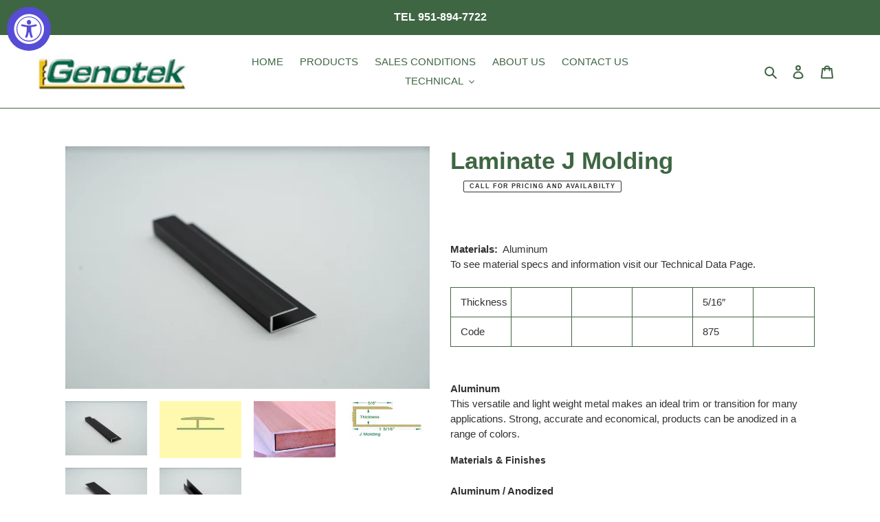

--- FILE ---
content_type: text/html; charset=utf-8
request_url: https://genotek.com/collections/wood-trims/products/laminate-j-molding
body_size: 23115
content:
<!doctype html>
<html class="no-js" lang="en">
<head>
  <meta charset="utf-8">
  <meta http-equiv="X-UA-Compatible" content="IE=edge,chrome=1">
  <meta name="viewport" content="width=device-width,initial-scale=1">
  <meta name="theme-color" content="#3f6643">

  <link rel="preconnect" href="https://cdn.shopify.com" crossorigin>
  <link rel="preconnect" href="https://fonts.shopify.com" crossorigin>
  <link rel="preconnect" href="https://monorail-edge.shopifysvc.com"><link rel="preload" href="//genotek.com/cdn/shop/t/1/assets/theme.css?v=135844297879739085021611858237" as="style">
  <link rel="preload" as="font" href="" type="font/woff2" crossorigin>
  <link rel="preload" as="font" href="" type="font/woff2" crossorigin>
  <link rel="preload" as="font" href="" type="font/woff2" crossorigin>
  <link rel="preload" href="//genotek.com/cdn/shop/t/1/assets/theme.js?v=93005265830298258731610039659" as="script">
  <link rel="preload" href="//genotek.com/cdn/shop/t/1/assets/lazysizes.js?v=63098554868324070131607539614" as="script"><link rel="canonical" href="https://genotek.com/products/laminate-j-molding"><link rel="shortcut icon" href="//genotek.com/cdn/shop/files/favicon_32x32.png?v=1623775273" type="image/png"><title>Laminate J Molding
&ndash; genotek store</title><meta name="description" content="Materials:  AluminumTo see material specs and information visit our Technical Data Page. Thickness 5/16″ Code 875 Aluminum This versatile and light weight metal makes an ideal trim or transition for many applications. Strong, accurate and economical, products can be anodized in a range of colors. Materials &amp;amp; Finish"><!-- /snippets/social-meta-tags.liquid -->




<meta property="og:site_name" content="genotek store">
<meta property="og:url" content="https://genotek.com/products/laminate-j-molding">
<meta property="og:title" content="Laminate J Molding">
<meta property="og:type" content="product">
<meta property="og:description" content="Materials:  AluminumTo see material specs and information visit our Technical Data Page. Thickness 5/16″ Code 875 Aluminum This versatile and light weight metal makes an ideal trim or transition for many applications. Strong, accurate and economical, products can be anodized in a range of colors. Materials &amp;amp; Finish">

  <meta property="og:price:amount" content="0.00">
  <meta property="og:price:currency" content="USD">

<meta property="og:image" content="http://genotek.com/cdn/shop/products/LaminateJMolding875.64_1200x1200.jpg?v=1617035292"><meta property="og:image" content="http://genotek.com/cdn/shop/products/laminate-tr_1200x1200.jpg?v=1617035292"><meta property="og:image" content="http://genotek.com/cdn/shop/products/874-875_1200x1200.jpg?v=1617035292">
<meta property="og:image:secure_url" content="https://genotek.com/cdn/shop/products/LaminateJMolding875.64_1200x1200.jpg?v=1617035292"><meta property="og:image:secure_url" content="https://genotek.com/cdn/shop/products/laminate-tr_1200x1200.jpg?v=1617035292"><meta property="og:image:secure_url" content="https://genotek.com/cdn/shop/products/874-875_1200x1200.jpg?v=1617035292">


<meta name="twitter:card" content="summary_large_image">
<meta name="twitter:title" content="Laminate J Molding">
<meta name="twitter:description" content="Materials:  AluminumTo see material specs and information visit our Technical Data Page. Thickness 5/16″ Code 875 Aluminum This versatile and light weight metal makes an ideal trim or transition for many applications. Strong, accurate and economical, products can be anodized in a range of colors. Materials &amp;amp; Finish">

  
<style data-shopify>
:root {
    --color-text: #3f6643;
    --color-text-rgb: 63, 102, 67;
    --color-body-text: #333232;
    --color-sale-text: #d9bc2b;
    --color-small-button-text-border: #3a3a3a;
    --color-text-field: #ffffff;
    --color-text-field-text: #000000;
    --color-text-field-text-rgb: 0, 0, 0;

    --color-btn-primary: #3f6643;
    --color-btn-primary-darker: #2c462e;
    --color-btn-primary-text: #ffffff;

    --color-blankstate: rgba(51, 50, 50, 0.35);
    --color-blankstate-border: rgba(51, 50, 50, 0.2);
    --color-blankstate-background: rgba(51, 50, 50, 0.1);

    --color-text-focus:#2c462e;
    --color-overlay-text-focus:#e6e6e6;
    --color-btn-primary-focus:#2c462e;
    --color-btn-social-focus:#2c462e;
    --color-small-button-text-border-focus:#606060;
    --predictive-search-focus:#f2f2f2;

    --color-body: #ffffff;
    --color-bg: #ffffff;
    --color-bg-rgb: 255, 255, 255;
    --color-bg-alt: rgba(51, 50, 50, 0.05);
    --color-bg-currency-selector: rgba(51, 50, 50, 0.2);

    --color-overlay-title-text: #fff;
    --color-image-overlay: #3f6643;
    --color-image-overlay-rgb: 63, 102, 67;--opacity-image-overlay: 0.2;--hover-overlay-opacity: 0.6;

    --color-border: #3f6643;
    --color-border-form: #cccccc;
    --color-border-form-darker: #b3b3b3;

    --svg-select-icon: url(//genotek.com/cdn/shop/t/1/assets/ico-select.svg?v=29003672709104678581607539635);
    --slick-img-url: url(//genotek.com/cdn/shop/t/1/assets/ajax-loader.gif?v=41356863302472015721607539612);

    --font-weight-body--bold: 700;
    --font-weight-body--bolder: 700;

    --font-stack-header: Helvetica, Arial, sans-serif;
    --font-style-header: normal;
    --font-weight-header: 700;

    --font-stack-body: Helvetica, Arial, sans-serif;
    --font-style-body: normal;
    --font-weight-body: 400;

    --font-size-header: 26;

    --font-size-base: 15;

    --font-h1-desktop: 35;
    --font-h1-mobile: 32;
    --font-h2-desktop: 20;
    --font-h2-mobile: 18;
    --font-h3-mobile: 20;
    --font-h4-desktop: 17;
    --font-h4-mobile: 15;
    --font-h5-desktop: 15;
    --font-h5-mobile: 13;
    --font-h6-desktop: 14;
    --font-h6-mobile: 12;

    --font-mega-title-large-desktop: 65;

    --font-rich-text-large: 17;
    --font-rich-text-small: 13;

    
--color-video-bg: #f2f2f2;

    
    --global-color-image-loader-primary: rgba(63, 102, 67, 0.06);
    --global-color-image-loader-secondary: rgba(63, 102, 67, 0.12);
  }
</style>


  <style>*,::after,::before{box-sizing:border-box}body{margin:0}body,html{background-color:var(--color-body)}body,button{font-size:calc(var(--font-size-base) * 1px);font-family:var(--font-stack-body);font-style:var(--font-style-body);font-weight:var(--font-weight-body);color:var(--color-text);line-height:1.5}body,button{-webkit-font-smoothing:antialiased;-webkit-text-size-adjust:100%}.border-bottom{border-bottom:1px solid var(--color-border)}.btn--link{background-color:transparent;border:0;margin:0;color:var(--color-text);text-align:left}.text-right{text-align:right}.icon{display:inline-block;width:20px;height:20px;vertical-align:middle;fill:currentColor}.icon__fallback-text,.visually-hidden{position:absolute!important;overflow:hidden;clip:rect(0 0 0 0);height:1px;width:1px;margin:-1px;padding:0;border:0}svg.icon:not(.icon--full-color) circle,svg.icon:not(.icon--full-color) ellipse,svg.icon:not(.icon--full-color) g,svg.icon:not(.icon--full-color) line,svg.icon:not(.icon--full-color) path,svg.icon:not(.icon--full-color) polygon,svg.icon:not(.icon--full-color) polyline,svg.icon:not(.icon--full-color) rect,symbol.icon:not(.icon--full-color) circle,symbol.icon:not(.icon--full-color) ellipse,symbol.icon:not(.icon--full-color) g,symbol.icon:not(.icon--full-color) line,symbol.icon:not(.icon--full-color) path,symbol.icon:not(.icon--full-color) polygon,symbol.icon:not(.icon--full-color) polyline,symbol.icon:not(.icon--full-color) rect{fill:inherit;stroke:inherit}li{list-style:none}.list--inline{padding:0;margin:0}.list--inline>li{display:inline-block;margin-bottom:0;vertical-align:middle}a{color:var(--color-text);text-decoration:none}.h1,.h2,h1,h2{margin:0 0 17.5px;font-family:var(--font-stack-header);font-style:var(--font-style-header);font-weight:var(--font-weight-header);line-height:1.2;overflow-wrap:break-word;word-wrap:break-word}.h1 a,.h2 a,h1 a,h2 a{color:inherit;text-decoration:none;font-weight:inherit}.h1,h1{font-size:calc(((var(--font-h1-desktop))/ (var(--font-size-base))) * 1em);text-transform:none;letter-spacing:0}@media only screen and (max-width:749px){.h1,h1{font-size:calc(((var(--font-h1-mobile))/ (var(--font-size-base))) * 1em)}}.h2,h2{font-size:calc(((var(--font-h2-desktop))/ (var(--font-size-base))) * 1em);text-transform:uppercase;letter-spacing:.1em}@media only screen and (max-width:749px){.h2,h2{font-size:calc(((var(--font-h2-mobile))/ (var(--font-size-base))) * 1em)}}p{color:var(--color-body-text);margin:0 0 19.44444px}@media only screen and (max-width:749px){p{font-size:calc(((var(--font-size-base) - 1)/ (var(--font-size-base))) * 1em)}}p:last-child{margin-bottom:0}@media only screen and (max-width:749px){.small--hide{display:none!important}}.grid{list-style:none;margin:0;padding:0;margin-left:-30px}.grid::after{content:'';display:table;clear:both}@media only screen and (max-width:749px){.grid{margin-left:-22px}}.grid::after{content:'';display:table;clear:both}.grid--no-gutters{margin-left:0}.grid--no-gutters .grid__item{padding-left:0}.grid--table{display:table;table-layout:fixed;width:100%}.grid--table>.grid__item{float:none;display:table-cell;vertical-align:middle}.grid__item{float:left;padding-left:30px;width:100%}@media only screen and (max-width:749px){.grid__item{padding-left:22px}}.grid__item[class*="--push"]{position:relative}@media only screen and (min-width:750px){.medium-up--one-quarter{width:25%}.medium-up--push-one-third{width:33.33%}.medium-up--one-half{width:50%}.medium-up--push-one-third{left:33.33%;position:relative}}.site-header{position:relative;background-color:var(--color-body)}@media only screen and (max-width:749px){.site-header{border-bottom:1px solid var(--color-border)}}@media only screen and (min-width:750px){.site-header{padding:0 55px}.site-header.logo--center{padding-top:30px}}.site-header__logo{margin:15px 0}.logo-align--center .site-header__logo{text-align:center;margin:0 auto}@media only screen and (max-width:749px){.logo-align--center .site-header__logo{text-align:left;margin:15px 0}}@media only screen and (max-width:749px){.site-header__logo{padding-left:22px;text-align:left}.site-header__logo img{margin:0}}.site-header__logo-link{display:inline-block;word-break:break-word}@media only screen and (min-width:750px){.logo-align--center .site-header__logo-link{margin:0 auto}}.site-header__logo-image{display:block}@media only screen and (min-width:750px){.site-header__logo-image{margin:0 auto}}.site-header__logo-image img{width:100%}.site-header__logo-image--centered img{margin:0 auto}.site-header__logo img{display:block}.site-header__icons{position:relative;white-space:nowrap}@media only screen and (max-width:749px){.site-header__icons{width:auto;padding-right:13px}.site-header__icons .btn--link,.site-header__icons .site-header__cart{font-size:calc(((var(--font-size-base))/ (var(--font-size-base))) * 1em)}}.site-header__icons-wrapper{position:relative;display:-webkit-flex;display:-ms-flexbox;display:flex;width:100%;-ms-flex-align:center;-webkit-align-items:center;-moz-align-items:center;-ms-align-items:center;-o-align-items:center;align-items:center;-webkit-justify-content:flex-end;-ms-justify-content:flex-end;justify-content:flex-end}.site-header__account,.site-header__cart,.site-header__search{position:relative}.site-header__search.site-header__icon{display:none}@media only screen and (min-width:1400px){.site-header__search.site-header__icon{display:block}}.site-header__search-toggle{display:block}@media only screen and (min-width:750px){.site-header__account,.site-header__cart{padding:10px 11px}}.site-header__cart-title,.site-header__search-title{position:absolute!important;overflow:hidden;clip:rect(0 0 0 0);height:1px;width:1px;margin:-1px;padding:0;border:0;display:block;vertical-align:middle}.site-header__cart-title{margin-right:3px}.site-header__cart-count{display:flex;align-items:center;justify-content:center;position:absolute;right:.4rem;top:.2rem;font-weight:700;background-color:var(--color-btn-primary);color:var(--color-btn-primary-text);border-radius:50%;min-width:1em;height:1em}.site-header__cart-count span{font-family:HelveticaNeue,"Helvetica Neue",Helvetica,Arial,sans-serif;font-size:calc(11em / 16);line-height:1}@media only screen and (max-width:749px){.site-header__cart-count{top:calc(7em / 16);right:0;border-radius:50%;min-width:calc(19em / 16);height:calc(19em / 16)}}@media only screen and (max-width:749px){.site-header__cart-count span{padding:.25em calc(6em / 16);font-size:12px}}.site-header__menu{display:none}@media only screen and (max-width:749px){.site-header__icon{display:inline-block;vertical-align:middle;padding:10px 11px;margin:0}}@media only screen and (min-width:750px){.site-header__icon .icon-search{margin-right:3px}}.announcement-bar{z-index:10;position:relative;text-align:center;border-bottom:1px solid transparent;padding:2px}.announcement-bar__link{display:block}.announcement-bar__message{display:block;padding:11px 22px;font-size:calc(((16)/ (var(--font-size-base))) * 1em);font-weight:var(--font-weight-header)}@media only screen and (min-width:750px){.announcement-bar__message{padding-left:55px;padding-right:55px}}.site-nav{position:relative;padding:0;text-align:center;margin:25px 0}.site-nav a{padding:3px 10px}.site-nav__link{display:block;white-space:nowrap}.site-nav--centered .site-nav__link{padding-top:0}.site-nav__link .icon-chevron-down{width:calc(8em / 16);height:calc(8em / 16);margin-left:.5rem}.site-nav__label{border-bottom:1px solid transparent}.site-nav__link--active .site-nav__label{border-bottom-color:var(--color-text)}.site-nav__link--button{border:none;background-color:transparent;padding:3px 10px}.site-header__mobile-nav{z-index:11;position:relative;background-color:var(--color-body)}@media only screen and (max-width:749px){.site-header__mobile-nav{display:-webkit-flex;display:-ms-flexbox;display:flex;width:100%;-ms-flex-align:center;-webkit-align-items:center;-moz-align-items:center;-ms-align-items:center;-o-align-items:center;align-items:center}}.mobile-nav--open .icon-close{display:none}.main-content{opacity:0}.main-content .shopify-section{display:none}.main-content .shopify-section:first-child{display:inherit}.critical-hidden{display:none}</style>

  <script>
    window.performance.mark('debut:theme_stylesheet_loaded.start');

    function onLoadStylesheet() {
      performance.mark('debut:theme_stylesheet_loaded.end');
      performance.measure('debut:theme_stylesheet_loaded', 'debut:theme_stylesheet_loaded.start', 'debut:theme_stylesheet_loaded.end');

      var url = "//genotek.com/cdn/shop/t/1/assets/theme.css?v=135844297879739085021611858237";
      var link = document.querySelector('link[href="' + url + '"]');
      link.loaded = true;
      link.dispatchEvent(new Event('load'));
    }
  </script>

  <link rel="stylesheet" href="//genotek.com/cdn/shop/t/1/assets/theme.css?v=135844297879739085021611858237" type="text/css" media="print" onload="this.media='all';onLoadStylesheet()">

  <style>
    
    
    
    
    
    
  </style>

  <script>
    var theme = {
      breakpoints: {
        medium: 750,
        large: 990,
        widescreen: 1400
      },
      strings: {
        addToCart: "Add to cart",
        soldOut: "CALL FOR PRICING AND AVAILABILTY",
        unavailable: "Unavailable",
        regularPrice: "Regular price",
        salePrice: "Sale price",
        sale: "Sale",
        fromLowestPrice: "from [price]",
        vendor: "Vendor",
        showMore: "Show More",
        showLess: "Show Less",
        searchFor: "Search for",
        addressError: "Error looking up that address",
        addressNoResults: "No results for that address",
        addressQueryLimit: "You have exceeded the Google API usage limit. Consider upgrading to a \u003ca href=\"https:\/\/developers.google.com\/maps\/premium\/usage-limits\"\u003ePremium Plan\u003c\/a\u003e.",
        authError: "There was a problem authenticating your Google Maps account.",
        newWindow: "Opens in a new window.",
        external: "Opens external website.",
        newWindowExternal: "Opens external website in a new window.",
        removeLabel: "Remove [product]",
        update: "Update",
        quantity: "Quantity",
        discountedTotal: "Discounted total",
        regularTotal: "Regular total",
        priceColumn: "See Price column for discount details.",
        quantityMinimumMessage: "Quantity must be 1 or more",
        cartError: "There was an error while updating your cart. Please try again.",
        removedItemMessage: "Removed \u003cspan class=\"cart__removed-product-details\"\u003e([quantity]) [link]\u003c\/span\u003e from your cart.",
        unitPrice: "Unit price",
        unitPriceSeparator: "per",
        oneCartCount: "1 item",
        otherCartCount: "[count] items",
        quantityLabel: "Quantity: [count]",
        products: "Products",
        loading: "Loading",
        number_of_results: "[result_number] of [results_count]",
        number_of_results_found: "[results_count] results found",
        one_result_found: "1 result found"
      },
      moneyFormat: "\u003cspan class=hidden\u003e${{ amount }}\u003c\/span\u003e",
      moneyFormatWithCurrency: "\u003cspan class=hidden\u003e${{ amount }} USD\u003c\/span\u003e",
      settings: {
        predictiveSearchEnabled: true,
        predictiveSearchShowPrice: false,
        predictiveSearchShowVendor: false
      },
      stylesheet: "//genotek.com/cdn/shop/t/1/assets/theme.css?v=135844297879739085021611858237"
    }

    document.documentElement.className = document.documentElement.className.replace('no-js', 'js');
  </script><script src="//genotek.com/cdn/shop/t/1/assets/theme.js?v=93005265830298258731610039659" defer="defer"></script>
  <script src="//genotek.com/cdn/shop/t/1/assets/lazysizes.js?v=63098554868324070131607539614" async="async"></script>

  <script type="text/javascript">
    if (window.MSInputMethodContext && document.documentMode) {
      var scripts = document.getElementsByTagName('script')[0];
      var polyfill = document.createElement("script");
      polyfill.defer = true;
      polyfill.src = "//genotek.com/cdn/shop/t/1/assets/ie11CustomProperties.min.js?v=146208399201472936201607539614";

      scripts.parentNode.insertBefore(polyfill, scripts);
    }
  </script>

  <script>window.performance && window.performance.mark && window.performance.mark('shopify.content_for_header.start');</script><meta id="shopify-digital-wallet" name="shopify-digital-wallet" content="/52348846267/digital_wallets/dialog">
<link rel="alternate" type="application/json+oembed" href="https://genotek.com/products/laminate-j-molding.oembed">
<script async="async" src="/checkouts/internal/preloads.js?locale=en-US"></script>
<script id="shopify-features" type="application/json">{"accessToken":"ea7f19815ed41c523d6dbc1739c5b9b9","betas":["rich-media-storefront-analytics"],"domain":"genotek.com","predictiveSearch":true,"shopId":52348846267,"locale":"en"}</script>
<script>var Shopify = Shopify || {};
Shopify.shop = "genotek-store.myshopify.com";
Shopify.locale = "en";
Shopify.currency = {"active":"USD","rate":"1.0"};
Shopify.country = "US";
Shopify.theme = {"name":"Debut","id":116855275707,"schema_name":"Debut","schema_version":"17.8.0","theme_store_id":796,"role":"main"};
Shopify.theme.handle = "null";
Shopify.theme.style = {"id":null,"handle":null};
Shopify.cdnHost = "genotek.com/cdn";
Shopify.routes = Shopify.routes || {};
Shopify.routes.root = "/";</script>
<script type="module">!function(o){(o.Shopify=o.Shopify||{}).modules=!0}(window);</script>
<script>!function(o){function n(){var o=[];function n(){o.push(Array.prototype.slice.apply(arguments))}return n.q=o,n}var t=o.Shopify=o.Shopify||{};t.loadFeatures=n(),t.autoloadFeatures=n()}(window);</script>
<script id="shop-js-analytics" type="application/json">{"pageType":"product"}</script>
<script defer="defer" async type="module" src="//genotek.com/cdn/shopifycloud/shop-js/modules/v2/client.init-shop-cart-sync_C5BV16lS.en.esm.js"></script>
<script defer="defer" async type="module" src="//genotek.com/cdn/shopifycloud/shop-js/modules/v2/chunk.common_CygWptCX.esm.js"></script>
<script type="module">
  await import("//genotek.com/cdn/shopifycloud/shop-js/modules/v2/client.init-shop-cart-sync_C5BV16lS.en.esm.js");
await import("//genotek.com/cdn/shopifycloud/shop-js/modules/v2/chunk.common_CygWptCX.esm.js");

  window.Shopify.SignInWithShop?.initShopCartSync?.({"fedCMEnabled":true,"windoidEnabled":true});

</script>
<script id="__st">var __st={"a":52348846267,"offset":-28800,"reqid":"2e625025-17d7-4465-8c2d-e6c58d6f3218-1768613646","pageurl":"genotek.com\/collections\/wood-trims\/products\/laminate-j-molding","u":"6a48777911aa","p":"product","rtyp":"product","rid":6179799236795};</script>
<script>window.ShopifyPaypalV4VisibilityTracking = true;</script>
<script id="captcha-bootstrap">!function(){'use strict';const t='contact',e='account',n='new_comment',o=[[t,t],['blogs',n],['comments',n],[t,'customer']],c=[[e,'customer_login'],[e,'guest_login'],[e,'recover_customer_password'],[e,'create_customer']],r=t=>t.map((([t,e])=>`form[action*='/${t}']:not([data-nocaptcha='true']) input[name='form_type'][value='${e}']`)).join(','),a=t=>()=>t?[...document.querySelectorAll(t)].map((t=>t.form)):[];function s(){const t=[...o],e=r(t);return a(e)}const i='password',u='form_key',d=['recaptcha-v3-token','g-recaptcha-response','h-captcha-response',i],f=()=>{try{return window.sessionStorage}catch{return}},m='__shopify_v',_=t=>t.elements[u];function p(t,e,n=!1){try{const o=window.sessionStorage,c=JSON.parse(o.getItem(e)),{data:r}=function(t){const{data:e,action:n}=t;return t[m]||n?{data:e,action:n}:{data:t,action:n}}(c);for(const[e,n]of Object.entries(r))t.elements[e]&&(t.elements[e].value=n);n&&o.removeItem(e)}catch(o){console.error('form repopulation failed',{error:o})}}const l='form_type',E='cptcha';function T(t){t.dataset[E]=!0}const w=window,h=w.document,L='Shopify',v='ce_forms',y='captcha';let A=!1;((t,e)=>{const n=(g='f06e6c50-85a8-45c8-87d0-21a2b65856fe',I='https://cdn.shopify.com/shopifycloud/storefront-forms-hcaptcha/ce_storefront_forms_captcha_hcaptcha.v1.5.2.iife.js',D={infoText:'Protected by hCaptcha',privacyText:'Privacy',termsText:'Terms'},(t,e,n)=>{const o=w[L][v],c=o.bindForm;if(c)return c(t,g,e,D).then(n);var r;o.q.push([[t,g,e,D],n]),r=I,A||(h.body.append(Object.assign(h.createElement('script'),{id:'captcha-provider',async:!0,src:r})),A=!0)});var g,I,D;w[L]=w[L]||{},w[L][v]=w[L][v]||{},w[L][v].q=[],w[L][y]=w[L][y]||{},w[L][y].protect=function(t,e){n(t,void 0,e),T(t)},Object.freeze(w[L][y]),function(t,e,n,w,h,L){const[v,y,A,g]=function(t,e,n){const i=e?o:[],u=t?c:[],d=[...i,...u],f=r(d),m=r(i),_=r(d.filter((([t,e])=>n.includes(e))));return[a(f),a(m),a(_),s()]}(w,h,L),I=t=>{const e=t.target;return e instanceof HTMLFormElement?e:e&&e.form},D=t=>v().includes(t);t.addEventListener('submit',(t=>{const e=I(t);if(!e)return;const n=D(e)&&!e.dataset.hcaptchaBound&&!e.dataset.recaptchaBound,o=_(e),c=g().includes(e)&&(!o||!o.value);(n||c)&&t.preventDefault(),c&&!n&&(function(t){try{if(!f())return;!function(t){const e=f();if(!e)return;const n=_(t);if(!n)return;const o=n.value;o&&e.removeItem(o)}(t);const e=Array.from(Array(32),(()=>Math.random().toString(36)[2])).join('');!function(t,e){_(t)||t.append(Object.assign(document.createElement('input'),{type:'hidden',name:u})),t.elements[u].value=e}(t,e),function(t,e){const n=f();if(!n)return;const o=[...t.querySelectorAll(`input[type='${i}']`)].map((({name:t})=>t)),c=[...d,...o],r={};for(const[a,s]of new FormData(t).entries())c.includes(a)||(r[a]=s);n.setItem(e,JSON.stringify({[m]:1,action:t.action,data:r}))}(t,e)}catch(e){console.error('failed to persist form',e)}}(e),e.submit())}));const S=(t,e)=>{t&&!t.dataset[E]&&(n(t,e.some((e=>e===t))),T(t))};for(const o of['focusin','change'])t.addEventListener(o,(t=>{const e=I(t);D(e)&&S(e,y())}));const B=e.get('form_key'),M=e.get(l),P=B&&M;t.addEventListener('DOMContentLoaded',(()=>{const t=y();if(P)for(const e of t)e.elements[l].value===M&&p(e,B);[...new Set([...A(),...v().filter((t=>'true'===t.dataset.shopifyCaptcha))])].forEach((e=>S(e,t)))}))}(h,new URLSearchParams(w.location.search),n,t,e,['guest_login'])})(!0,!0)}();</script>
<script integrity="sha256-4kQ18oKyAcykRKYeNunJcIwy7WH5gtpwJnB7kiuLZ1E=" data-source-attribution="shopify.loadfeatures" defer="defer" src="//genotek.com/cdn/shopifycloud/storefront/assets/storefront/load_feature-a0a9edcb.js" crossorigin="anonymous"></script>
<script data-source-attribution="shopify.dynamic_checkout.dynamic.init">var Shopify=Shopify||{};Shopify.PaymentButton=Shopify.PaymentButton||{isStorefrontPortableWallets:!0,init:function(){window.Shopify.PaymentButton.init=function(){};var t=document.createElement("script");t.src="https://genotek.com/cdn/shopifycloud/portable-wallets/latest/portable-wallets.en.js",t.type="module",document.head.appendChild(t)}};
</script>
<script data-source-attribution="shopify.dynamic_checkout.buyer_consent">
  function portableWalletsHideBuyerConsent(e){var t=document.getElementById("shopify-buyer-consent"),n=document.getElementById("shopify-subscription-policy-button");t&&n&&(t.classList.add("hidden"),t.setAttribute("aria-hidden","true"),n.removeEventListener("click",e))}function portableWalletsShowBuyerConsent(e){var t=document.getElementById("shopify-buyer-consent"),n=document.getElementById("shopify-subscription-policy-button");t&&n&&(t.classList.remove("hidden"),t.removeAttribute("aria-hidden"),n.addEventListener("click",e))}window.Shopify?.PaymentButton&&(window.Shopify.PaymentButton.hideBuyerConsent=portableWalletsHideBuyerConsent,window.Shopify.PaymentButton.showBuyerConsent=portableWalletsShowBuyerConsent);
</script>
<script>
  function portableWalletsCleanup(e){e&&e.src&&console.error("Failed to load portable wallets script "+e.src);var t=document.querySelectorAll("shopify-accelerated-checkout .shopify-payment-button__skeleton, shopify-accelerated-checkout-cart .wallet-cart-button__skeleton"),e=document.getElementById("shopify-buyer-consent");for(let e=0;e<t.length;e++)t[e].remove();e&&e.remove()}function portableWalletsNotLoadedAsModule(e){e instanceof ErrorEvent&&"string"==typeof e.message&&e.message.includes("import.meta")&&"string"==typeof e.filename&&e.filename.includes("portable-wallets")&&(window.removeEventListener("error",portableWalletsNotLoadedAsModule),window.Shopify.PaymentButton.failedToLoad=e,"loading"===document.readyState?document.addEventListener("DOMContentLoaded",window.Shopify.PaymentButton.init):window.Shopify.PaymentButton.init())}window.addEventListener("error",portableWalletsNotLoadedAsModule);
</script>

<script type="module" src="https://genotek.com/cdn/shopifycloud/portable-wallets/latest/portable-wallets.en.js" onError="portableWalletsCleanup(this)" crossorigin="anonymous"></script>
<script nomodule>
  document.addEventListener("DOMContentLoaded", portableWalletsCleanup);
</script>

<link id="shopify-accelerated-checkout-styles" rel="stylesheet" media="screen" href="https://genotek.com/cdn/shopifycloud/portable-wallets/latest/accelerated-checkout-backwards-compat.css" crossorigin="anonymous">
<style id="shopify-accelerated-checkout-cart">
        #shopify-buyer-consent {
  margin-top: 1em;
  display: inline-block;
  width: 100%;
}

#shopify-buyer-consent.hidden {
  display: none;
}

#shopify-subscription-policy-button {
  background: none;
  border: none;
  padding: 0;
  text-decoration: underline;
  font-size: inherit;
  cursor: pointer;
}

#shopify-subscription-policy-button::before {
  box-shadow: none;
}

      </style>

<script>window.performance && window.performance.mark && window.performance.mark('shopify.content_for_header.end');</script>
<script src="https://cdn.shopify.com/extensions/019a0131-ca1b-7172-a6b1-2fadce39ca6e/accessibly-28/assets/acc-main.js" type="text/javascript" defer="defer"></script>
<link href="https://monorail-edge.shopifysvc.com" rel="dns-prefetch">
<script>(function(){if ("sendBeacon" in navigator && "performance" in window) {try {var session_token_from_headers = performance.getEntriesByType('navigation')[0].serverTiming.find(x => x.name == '_s').description;} catch {var session_token_from_headers = undefined;}var session_cookie_matches = document.cookie.match(/_shopify_s=([^;]*)/);var session_token_from_cookie = session_cookie_matches && session_cookie_matches.length === 2 ? session_cookie_matches[1] : "";var session_token = session_token_from_headers || session_token_from_cookie || "";function handle_abandonment_event(e) {var entries = performance.getEntries().filter(function(entry) {return /monorail-edge.shopifysvc.com/.test(entry.name);});if (!window.abandonment_tracked && entries.length === 0) {window.abandonment_tracked = true;var currentMs = Date.now();var navigation_start = performance.timing.navigationStart;var payload = {shop_id: 52348846267,url: window.location.href,navigation_start,duration: currentMs - navigation_start,session_token,page_type: "product"};window.navigator.sendBeacon("https://monorail-edge.shopifysvc.com/v1/produce", JSON.stringify({schema_id: "online_store_buyer_site_abandonment/1.1",payload: payload,metadata: {event_created_at_ms: currentMs,event_sent_at_ms: currentMs}}));}}window.addEventListener('pagehide', handle_abandonment_event);}}());</script>
<script id="web-pixels-manager-setup">(function e(e,d,r,n,o){if(void 0===o&&(o={}),!Boolean(null===(a=null===(i=window.Shopify)||void 0===i?void 0:i.analytics)||void 0===a?void 0:a.replayQueue)){var i,a;window.Shopify=window.Shopify||{};var t=window.Shopify;t.analytics=t.analytics||{};var s=t.analytics;s.replayQueue=[],s.publish=function(e,d,r){return s.replayQueue.push([e,d,r]),!0};try{self.performance.mark("wpm:start")}catch(e){}var l=function(){var e={modern:/Edge?\/(1{2}[4-9]|1[2-9]\d|[2-9]\d{2}|\d{4,})\.\d+(\.\d+|)|Firefox\/(1{2}[4-9]|1[2-9]\d|[2-9]\d{2}|\d{4,})\.\d+(\.\d+|)|Chrom(ium|e)\/(9{2}|\d{3,})\.\d+(\.\d+|)|(Maci|X1{2}).+ Version\/(15\.\d+|(1[6-9]|[2-9]\d|\d{3,})\.\d+)([,.]\d+|)( \(\w+\)|)( Mobile\/\w+|) Safari\/|Chrome.+OPR\/(9{2}|\d{3,})\.\d+\.\d+|(CPU[ +]OS|iPhone[ +]OS|CPU[ +]iPhone|CPU IPhone OS|CPU iPad OS)[ +]+(15[._]\d+|(1[6-9]|[2-9]\d|\d{3,})[._]\d+)([._]\d+|)|Android:?[ /-](13[3-9]|1[4-9]\d|[2-9]\d{2}|\d{4,})(\.\d+|)(\.\d+|)|Android.+Firefox\/(13[5-9]|1[4-9]\d|[2-9]\d{2}|\d{4,})\.\d+(\.\d+|)|Android.+Chrom(ium|e)\/(13[3-9]|1[4-9]\d|[2-9]\d{2}|\d{4,})\.\d+(\.\d+|)|SamsungBrowser\/([2-9]\d|\d{3,})\.\d+/,legacy:/Edge?\/(1[6-9]|[2-9]\d|\d{3,})\.\d+(\.\d+|)|Firefox\/(5[4-9]|[6-9]\d|\d{3,})\.\d+(\.\d+|)|Chrom(ium|e)\/(5[1-9]|[6-9]\d|\d{3,})\.\d+(\.\d+|)([\d.]+$|.*Safari\/(?![\d.]+ Edge\/[\d.]+$))|(Maci|X1{2}).+ Version\/(10\.\d+|(1[1-9]|[2-9]\d|\d{3,})\.\d+)([,.]\d+|)( \(\w+\)|)( Mobile\/\w+|) Safari\/|Chrome.+OPR\/(3[89]|[4-9]\d|\d{3,})\.\d+\.\d+|(CPU[ +]OS|iPhone[ +]OS|CPU[ +]iPhone|CPU IPhone OS|CPU iPad OS)[ +]+(10[._]\d+|(1[1-9]|[2-9]\d|\d{3,})[._]\d+)([._]\d+|)|Android:?[ /-](13[3-9]|1[4-9]\d|[2-9]\d{2}|\d{4,})(\.\d+|)(\.\d+|)|Mobile Safari.+OPR\/([89]\d|\d{3,})\.\d+\.\d+|Android.+Firefox\/(13[5-9]|1[4-9]\d|[2-9]\d{2}|\d{4,})\.\d+(\.\d+|)|Android.+Chrom(ium|e)\/(13[3-9]|1[4-9]\d|[2-9]\d{2}|\d{4,})\.\d+(\.\d+|)|Android.+(UC? ?Browser|UCWEB|U3)[ /]?(15\.([5-9]|\d{2,})|(1[6-9]|[2-9]\d|\d{3,})\.\d+)\.\d+|SamsungBrowser\/(5\.\d+|([6-9]|\d{2,})\.\d+)|Android.+MQ{2}Browser\/(14(\.(9|\d{2,})|)|(1[5-9]|[2-9]\d|\d{3,})(\.\d+|))(\.\d+|)|K[Aa][Ii]OS\/(3\.\d+|([4-9]|\d{2,})\.\d+)(\.\d+|)/},d=e.modern,r=e.legacy,n=navigator.userAgent;return n.match(d)?"modern":n.match(r)?"legacy":"unknown"}(),u="modern"===l?"modern":"legacy",c=(null!=n?n:{modern:"",legacy:""})[u],f=function(e){return[e.baseUrl,"/wpm","/b",e.hashVersion,"modern"===e.buildTarget?"m":"l",".js"].join("")}({baseUrl:d,hashVersion:r,buildTarget:u}),m=function(e){var d=e.version,r=e.bundleTarget,n=e.surface,o=e.pageUrl,i=e.monorailEndpoint;return{emit:function(e){var a=e.status,t=e.errorMsg,s=(new Date).getTime(),l=JSON.stringify({metadata:{event_sent_at_ms:s},events:[{schema_id:"web_pixels_manager_load/3.1",payload:{version:d,bundle_target:r,page_url:o,status:a,surface:n,error_msg:t},metadata:{event_created_at_ms:s}}]});if(!i)return console&&console.warn&&console.warn("[Web Pixels Manager] No Monorail endpoint provided, skipping logging."),!1;try{return self.navigator.sendBeacon.bind(self.navigator)(i,l)}catch(e){}var u=new XMLHttpRequest;try{return u.open("POST",i,!0),u.setRequestHeader("Content-Type","text/plain"),u.send(l),!0}catch(e){return console&&console.warn&&console.warn("[Web Pixels Manager] Got an unhandled error while logging to Monorail."),!1}}}}({version:r,bundleTarget:l,surface:e.surface,pageUrl:self.location.href,monorailEndpoint:e.monorailEndpoint});try{o.browserTarget=l,function(e){var d=e.src,r=e.async,n=void 0===r||r,o=e.onload,i=e.onerror,a=e.sri,t=e.scriptDataAttributes,s=void 0===t?{}:t,l=document.createElement("script"),u=document.querySelector("head"),c=document.querySelector("body");if(l.async=n,l.src=d,a&&(l.integrity=a,l.crossOrigin="anonymous"),s)for(var f in s)if(Object.prototype.hasOwnProperty.call(s,f))try{l.dataset[f]=s[f]}catch(e){}if(o&&l.addEventListener("load",o),i&&l.addEventListener("error",i),u)u.appendChild(l);else{if(!c)throw new Error("Did not find a head or body element to append the script");c.appendChild(l)}}({src:f,async:!0,onload:function(){if(!function(){var e,d;return Boolean(null===(d=null===(e=window.Shopify)||void 0===e?void 0:e.analytics)||void 0===d?void 0:d.initialized)}()){var d=window.webPixelsManager.init(e)||void 0;if(d){var r=window.Shopify.analytics;r.replayQueue.forEach((function(e){var r=e[0],n=e[1],o=e[2];d.publishCustomEvent(r,n,o)})),r.replayQueue=[],r.publish=d.publishCustomEvent,r.visitor=d.visitor,r.initialized=!0}}},onerror:function(){return m.emit({status:"failed",errorMsg:"".concat(f," has failed to load")})},sri:function(e){var d=/^sha384-[A-Za-z0-9+/=]+$/;return"string"==typeof e&&d.test(e)}(c)?c:"",scriptDataAttributes:o}),m.emit({status:"loading"})}catch(e){m.emit({status:"failed",errorMsg:(null==e?void 0:e.message)||"Unknown error"})}}})({shopId: 52348846267,storefrontBaseUrl: "https://genotek.com",extensionsBaseUrl: "https://extensions.shopifycdn.com/cdn/shopifycloud/web-pixels-manager",monorailEndpoint: "https://monorail-edge.shopifysvc.com/unstable/produce_batch",surface: "storefront-renderer",enabledBetaFlags: ["2dca8a86"],webPixelsConfigList: [{"id":"shopify-app-pixel","configuration":"{}","eventPayloadVersion":"v1","runtimeContext":"STRICT","scriptVersion":"0450","apiClientId":"shopify-pixel","type":"APP","privacyPurposes":["ANALYTICS","MARKETING"]},{"id":"shopify-custom-pixel","eventPayloadVersion":"v1","runtimeContext":"LAX","scriptVersion":"0450","apiClientId":"shopify-pixel","type":"CUSTOM","privacyPurposes":["ANALYTICS","MARKETING"]}],isMerchantRequest: false,initData: {"shop":{"name":"genotek store","paymentSettings":{"currencyCode":"USD"},"myshopifyDomain":"genotek-store.myshopify.com","countryCode":"US","storefrontUrl":"https:\/\/genotek.com"},"customer":null,"cart":null,"checkout":null,"productVariants":[{"price":{"amount":0.0,"currencyCode":"USD"},"product":{"title":"Laminate J Molding","vendor":"genotek store","id":"6179799236795","untranslatedTitle":"Laminate J Molding","url":"\/products\/laminate-j-molding","type":""},"id":"37940186972347","image":{"src":"\/\/genotek.com\/cdn\/shop\/products\/LaminateJMolding875.64.jpg?v=1617035292"},"sku":"","title":"Default Title","untranslatedTitle":"Default Title"}],"purchasingCompany":null},},"https://genotek.com/cdn","fcfee988w5aeb613cpc8e4bc33m6693e112",{"modern":"","legacy":""},{"shopId":"52348846267","storefrontBaseUrl":"https:\/\/genotek.com","extensionBaseUrl":"https:\/\/extensions.shopifycdn.com\/cdn\/shopifycloud\/web-pixels-manager","surface":"storefront-renderer","enabledBetaFlags":"[\"2dca8a86\"]","isMerchantRequest":"false","hashVersion":"fcfee988w5aeb613cpc8e4bc33m6693e112","publish":"custom","events":"[[\"page_viewed\",{}],[\"product_viewed\",{\"productVariant\":{\"price\":{\"amount\":0.0,\"currencyCode\":\"USD\"},\"product\":{\"title\":\"Laminate J Molding\",\"vendor\":\"genotek store\",\"id\":\"6179799236795\",\"untranslatedTitle\":\"Laminate J Molding\",\"url\":\"\/products\/laminate-j-molding\",\"type\":\"\"},\"id\":\"37940186972347\",\"image\":{\"src\":\"\/\/genotek.com\/cdn\/shop\/products\/LaminateJMolding875.64.jpg?v=1617035292\"},\"sku\":\"\",\"title\":\"Default Title\",\"untranslatedTitle\":\"Default Title\"}}]]"});</script><script>
  window.ShopifyAnalytics = window.ShopifyAnalytics || {};
  window.ShopifyAnalytics.meta = window.ShopifyAnalytics.meta || {};
  window.ShopifyAnalytics.meta.currency = 'USD';
  var meta = {"product":{"id":6179799236795,"gid":"gid:\/\/shopify\/Product\/6179799236795","vendor":"genotek store","type":"","handle":"laminate-j-molding","variants":[{"id":37940186972347,"price":0,"name":"Laminate J Molding","public_title":null,"sku":""}],"remote":false},"page":{"pageType":"product","resourceType":"product","resourceId":6179799236795,"requestId":"2e625025-17d7-4465-8c2d-e6c58d6f3218-1768613646"}};
  for (var attr in meta) {
    window.ShopifyAnalytics.meta[attr] = meta[attr];
  }
</script>
<script class="analytics">
  (function () {
    var customDocumentWrite = function(content) {
      var jquery = null;

      if (window.jQuery) {
        jquery = window.jQuery;
      } else if (window.Checkout && window.Checkout.$) {
        jquery = window.Checkout.$;
      }

      if (jquery) {
        jquery('body').append(content);
      }
    };

    var hasLoggedConversion = function(token) {
      if (token) {
        return document.cookie.indexOf('loggedConversion=' + token) !== -1;
      }
      return false;
    }

    var setCookieIfConversion = function(token) {
      if (token) {
        var twoMonthsFromNow = new Date(Date.now());
        twoMonthsFromNow.setMonth(twoMonthsFromNow.getMonth() + 2);

        document.cookie = 'loggedConversion=' + token + '; expires=' + twoMonthsFromNow;
      }
    }

    var trekkie = window.ShopifyAnalytics.lib = window.trekkie = window.trekkie || [];
    if (trekkie.integrations) {
      return;
    }
    trekkie.methods = [
      'identify',
      'page',
      'ready',
      'track',
      'trackForm',
      'trackLink'
    ];
    trekkie.factory = function(method) {
      return function() {
        var args = Array.prototype.slice.call(arguments);
        args.unshift(method);
        trekkie.push(args);
        return trekkie;
      };
    };
    for (var i = 0; i < trekkie.methods.length; i++) {
      var key = trekkie.methods[i];
      trekkie[key] = trekkie.factory(key);
    }
    trekkie.load = function(config) {
      trekkie.config = config || {};
      trekkie.config.initialDocumentCookie = document.cookie;
      var first = document.getElementsByTagName('script')[0];
      var script = document.createElement('script');
      script.type = 'text/javascript';
      script.onerror = function(e) {
        var scriptFallback = document.createElement('script');
        scriptFallback.type = 'text/javascript';
        scriptFallback.onerror = function(error) {
                var Monorail = {
      produce: function produce(monorailDomain, schemaId, payload) {
        var currentMs = new Date().getTime();
        var event = {
          schema_id: schemaId,
          payload: payload,
          metadata: {
            event_created_at_ms: currentMs,
            event_sent_at_ms: currentMs
          }
        };
        return Monorail.sendRequest("https://" + monorailDomain + "/v1/produce", JSON.stringify(event));
      },
      sendRequest: function sendRequest(endpointUrl, payload) {
        // Try the sendBeacon API
        if (window && window.navigator && typeof window.navigator.sendBeacon === 'function' && typeof window.Blob === 'function' && !Monorail.isIos12()) {
          var blobData = new window.Blob([payload], {
            type: 'text/plain'
          });

          if (window.navigator.sendBeacon(endpointUrl, blobData)) {
            return true;
          } // sendBeacon was not successful

        } // XHR beacon

        var xhr = new XMLHttpRequest();

        try {
          xhr.open('POST', endpointUrl);
          xhr.setRequestHeader('Content-Type', 'text/plain');
          xhr.send(payload);
        } catch (e) {
          console.log(e);
        }

        return false;
      },
      isIos12: function isIos12() {
        return window.navigator.userAgent.lastIndexOf('iPhone; CPU iPhone OS 12_') !== -1 || window.navigator.userAgent.lastIndexOf('iPad; CPU OS 12_') !== -1;
      }
    };
    Monorail.produce('monorail-edge.shopifysvc.com',
      'trekkie_storefront_load_errors/1.1',
      {shop_id: 52348846267,
      theme_id: 116855275707,
      app_name: "storefront",
      context_url: window.location.href,
      source_url: "//genotek.com/cdn/s/trekkie.storefront.cd680fe47e6c39ca5d5df5f0a32d569bc48c0f27.min.js"});

        };
        scriptFallback.async = true;
        scriptFallback.src = '//genotek.com/cdn/s/trekkie.storefront.cd680fe47e6c39ca5d5df5f0a32d569bc48c0f27.min.js';
        first.parentNode.insertBefore(scriptFallback, first);
      };
      script.async = true;
      script.src = '//genotek.com/cdn/s/trekkie.storefront.cd680fe47e6c39ca5d5df5f0a32d569bc48c0f27.min.js';
      first.parentNode.insertBefore(script, first);
    };
    trekkie.load(
      {"Trekkie":{"appName":"storefront","development":false,"defaultAttributes":{"shopId":52348846267,"isMerchantRequest":null,"themeId":116855275707,"themeCityHash":"6910143589290846455","contentLanguage":"en","currency":"USD","eventMetadataId":"b6ce9b61-5784-447c-a053-e9f474d015de"},"isServerSideCookieWritingEnabled":true,"monorailRegion":"shop_domain","enabledBetaFlags":["65f19447"]},"Session Attribution":{},"S2S":{"facebookCapiEnabled":false,"source":"trekkie-storefront-renderer","apiClientId":580111}}
    );

    var loaded = false;
    trekkie.ready(function() {
      if (loaded) return;
      loaded = true;

      window.ShopifyAnalytics.lib = window.trekkie;

      var originalDocumentWrite = document.write;
      document.write = customDocumentWrite;
      try { window.ShopifyAnalytics.merchantGoogleAnalytics.call(this); } catch(error) {};
      document.write = originalDocumentWrite;

      window.ShopifyAnalytics.lib.page(null,{"pageType":"product","resourceType":"product","resourceId":6179799236795,"requestId":"2e625025-17d7-4465-8c2d-e6c58d6f3218-1768613646","shopifyEmitted":true});

      var match = window.location.pathname.match(/checkouts\/(.+)\/(thank_you|post_purchase)/)
      var token = match? match[1]: undefined;
      if (!hasLoggedConversion(token)) {
        setCookieIfConversion(token);
        window.ShopifyAnalytics.lib.track("Viewed Product",{"currency":"USD","variantId":37940186972347,"productId":6179799236795,"productGid":"gid:\/\/shopify\/Product\/6179799236795","name":"Laminate J Molding","price":"0.00","sku":"","brand":"genotek store","variant":null,"category":"","nonInteraction":true,"remote":false},undefined,undefined,{"shopifyEmitted":true});
      window.ShopifyAnalytics.lib.track("monorail:\/\/trekkie_storefront_viewed_product\/1.1",{"currency":"USD","variantId":37940186972347,"productId":6179799236795,"productGid":"gid:\/\/shopify\/Product\/6179799236795","name":"Laminate J Molding","price":"0.00","sku":"","brand":"genotek store","variant":null,"category":"","nonInteraction":true,"remote":false,"referer":"https:\/\/genotek.com\/collections\/wood-trims\/products\/laminate-j-molding"});
      }
    });


        var eventsListenerScript = document.createElement('script');
        eventsListenerScript.async = true;
        eventsListenerScript.src = "//genotek.com/cdn/shopifycloud/storefront/assets/shop_events_listener-3da45d37.js";
        document.getElementsByTagName('head')[0].appendChild(eventsListenerScript);

})();</script>
<script
  defer
  src="https://genotek.com/cdn/shopifycloud/perf-kit/shopify-perf-kit-3.0.4.min.js"
  data-application="storefront-renderer"
  data-shop-id="52348846267"
  data-render-region="gcp-us-central1"
  data-page-type="product"
  data-theme-instance-id="116855275707"
  data-theme-name="Debut"
  data-theme-version="17.8.0"
  data-monorail-region="shop_domain"
  data-resource-timing-sampling-rate="10"
  data-shs="true"
  data-shs-beacon="true"
  data-shs-export-with-fetch="true"
  data-shs-logs-sample-rate="1"
  data-shs-beacon-endpoint="https://genotek.com/api/collect"
></script>
</head>

<body class="template-product">

  <a class="in-page-link visually-hidden skip-link" href="#MainContent">Skip to content</a><style data-shopify>

  .cart-popup {
    box-shadow: 1px 1px 10px 2px rgba(63, 102, 67, 0.5);
  }</style><div class="cart-popup-wrapper cart-popup-wrapper--hidden critical-hidden" role="dialog" aria-modal="true" aria-labelledby="CartPopupHeading" data-cart-popup-wrapper>
  <div class="cart-popup" data-cart-popup tabindex="-1">
    <div class="cart-popup__header">
      <h2 id="CartPopupHeading" class="cart-popup__heading">Just added to your cart</h2>
      <button class="cart-popup__close" aria-label="Close" data-cart-popup-close><svg aria-hidden="true" focusable="false" role="presentation" class="icon icon-close" viewBox="0 0 40 40"><path d="M23.868 20.015L39.117 4.78c1.11-1.108 1.11-2.77 0-3.877-1.109-1.108-2.773-1.108-3.882 0L19.986 16.137 4.737.904C3.628-.204 1.965-.204.856.904c-1.11 1.108-1.11 2.77 0 3.877l15.249 15.234L.855 35.248c-1.108 1.108-1.108 2.77 0 3.877.555.554 1.248.831 1.942.831s1.386-.277 1.94-.83l15.25-15.234 15.248 15.233c.555.554 1.248.831 1.941.831s1.387-.277 1.941-.83c1.11-1.109 1.11-2.77 0-3.878L23.868 20.015z" class="layer"/></svg></button>
    </div>
    <div class="cart-popup-item">
      <div class="cart-popup-item__image-wrapper hide" data-cart-popup-image-wrapper data-image-loading-animation></div>
      <div class="cart-popup-item__description">
        <div>
          <h3 class="cart-popup-item__title" data-cart-popup-title></h3>
          <ul class="product-details" aria-label="Product details" data-cart-popup-product-details></ul>
        </div>
        <div class="cart-popup-item__quantity">
          <span class="visually-hidden" data-cart-popup-quantity-label></span>
          <span aria-hidden="true">Qty:</span>
          <span aria-hidden="true" data-cart-popup-quantity></span>
        </div>
      </div>
    </div>

    <a href="/cart" class="cart-popup__cta-link btn btn--secondary-accent">
      View cart (<span data-cart-popup-cart-quantity></span>)
    </a>

    <div class="cart-popup__dismiss">
      <button class="cart-popup__dismiss-button text-link text-link--accent" data-cart-popup-dismiss>
        Continue shopping
      </button>
    </div>
  </div>
</div>

<div id="shopify-section-header" class="shopify-section">
  <style>
    
      .site-header__logo-image {
        max-width: 250px;
      }
    

    
      .site-header__logo-image {
        margin: 0;
      }
    
  </style>


<div id="SearchDrawer" class="search-bar drawer drawer--top critical-hidden" role="dialog" aria-modal="true" aria-label="Search" data-predictive-search-drawer>
  <div class="search-bar__interior">
    <div class="search-form__container" data-search-form-container>
      <form class="search-form search-bar__form" action="/search" method="get" role="search">
        <div class="search-form__input-wrapper">
          <input
            type="text"
            name="q"
            placeholder="Search"
            role="combobox"
            aria-autocomplete="list"
            aria-owns="predictive-search-results"
            aria-expanded="false"
            aria-label="Search"
            aria-haspopup="listbox"
            class="search-form__input search-bar__input"
            data-predictive-search-drawer-input
            data-base-url="/search"
          />
          <input type="hidden" name="options[prefix]" value="last" aria-hidden="true" />
          <div class="predictive-search-wrapper predictive-search-wrapper--drawer" data-predictive-search-mount="drawer"></div>
        </div>

        <button class="search-bar__submit search-form__submit"
          type="submit"
          data-search-form-submit>
          <svg aria-hidden="true" focusable="false" role="presentation" class="icon icon-search" viewBox="0 0 37 40"><path d="M35.6 36l-9.8-9.8c4.1-5.4 3.6-13.2-1.3-18.1-5.4-5.4-14.2-5.4-19.7 0-5.4 5.4-5.4 14.2 0 19.7 2.6 2.6 6.1 4.1 9.8 4.1 3 0 5.9-1 8.3-2.8l9.8 9.8c.4.4.9.6 1.4.6s1-.2 1.4-.6c.9-.9.9-2.1.1-2.9zm-20.9-8.2c-2.6 0-5.1-1-7-2.9-3.9-3.9-3.9-10.1 0-14C9.6 9 12.2 8 14.7 8s5.1 1 7 2.9c3.9 3.9 3.9 10.1 0 14-1.9 1.9-4.4 2.9-7 2.9z"/></svg>
          <span class="icon__fallback-text">Submit</span>
        </button>
      </form>

      <div class="search-bar__actions">
        <button type="button" class="btn--link search-bar__close js-drawer-close">
          <svg aria-hidden="true" focusable="false" role="presentation" class="icon icon-close" viewBox="0 0 40 40"><path d="M23.868 20.015L39.117 4.78c1.11-1.108 1.11-2.77 0-3.877-1.109-1.108-2.773-1.108-3.882 0L19.986 16.137 4.737.904C3.628-.204 1.965-.204.856.904c-1.11 1.108-1.11 2.77 0 3.877l15.249 15.234L.855 35.248c-1.108 1.108-1.108 2.77 0 3.877.555.554 1.248.831 1.942.831s1.386-.277 1.94-.83l15.25-15.234 15.248 15.233c.555.554 1.248.831 1.941.831s1.387-.277 1.941-.83c1.11-1.109 1.11-2.77 0-3.878L23.868 20.015z" class="layer"/></svg>
          <span class="icon__fallback-text">Close search</span>
        </button>
      </div>
    </div>
  </div>
</div>


<div data-section-id="header" data-section-type="header-section" data-header-section>
  
    
      <style>
        .announcement-bar {
          background-color: #3f6643;
        }

        .announcement-bar__link:hover {
          

          
            
            background-color: #548759;
          
        }

        .announcement-bar__message {
          color: #ffffff;
        }
      </style>

      <div class="announcement-bar" role="region" aria-label="Announcement"><p class="announcement-bar__message">TEL 951-894-7722</p></div>

    
  

  <header class="site-header border-bottom logo--left" role="banner">
    <div class="grid grid--no-gutters grid--table site-header__mobile-nav">
      

      <div class="grid__item medium-up--one-quarter logo-align--left">
        
        
          <div class="h2 site-header__logo">
        
          
<a href="/" class="site-header__logo-image" data-image-loading-animation>
              
              <img class="lazyload js"
                   src="//genotek.com/cdn/shop/files/logo_300x300.png?v=1613570519"
                   data-src="//genotek.com/cdn/shop/files/logo_{width}x.png?v=1613570519"
                   data-widths="[180, 360, 540, 720, 900, 1080, 1296, 1512, 1728, 2048]"
                   data-aspectratio="4.148148148148148"
                   data-sizes="auto"
                   alt="genotek store"
                   style="max-width: 250px">
              <noscript>
                
                <img src="//genotek.com/cdn/shop/files/logo_250x.png?v=1613570519"
                     srcset="//genotek.com/cdn/shop/files/logo_250x.png?v=1613570519 1x, //genotek.com/cdn/shop/files/logo_250x@2x.png?v=1613570519 2x"
                     alt="genotek store"
                     style="max-width: 250px;">
              </noscript>
            </a>
          
        
          </div>
        
      </div>

      
        <nav class="grid__item medium-up--one-half small--hide" id="AccessibleNav" role="navigation">
          
<ul class="site-nav list--inline" id="SiteNav">
  



    
      <li >
        <a href="/"
          class="site-nav__link site-nav__link--main"
          
        >
          <span class="site-nav__label">HOME</span>
        </a>
      </li>
    
  



    
      <li >
        <a href="/collections"
          class="site-nav__link site-nav__link--main"
          
        >
          <span class="site-nav__label">PRODUCTS</span>
        </a>
      </li>
    
  



    
      <li >
        <a href="/pages/general-sales-conditions"
          class="site-nav__link site-nav__link--main"
          
        >
          <span class="site-nav__label">SALES CONDITIONS</span>
        </a>
      </li>
    
  



    
      <li >
        <a href="/pages/about-us"
          class="site-nav__link site-nav__link--main"
          
        >
          <span class="site-nav__label">ABOUT US</span>
        </a>
      </li>
    
  



    
      <li >
        <a href="/pages/contact-us"
          class="site-nav__link site-nav__link--main"
          
        >
          <span class="site-nav__label">CONTACT US</span>
        </a>
      </li>
    
  



    
      <li class="site-nav--has-dropdown" data-has-dropdowns>
        <button class="site-nav__link site-nav__link--main site-nav__link--button" type="button" aria-expanded="false" aria-controls="SiteNavLabel-technical">
          <span class="site-nav__label">TECHNICAL</span><svg aria-hidden="true" focusable="false" role="presentation" class="icon icon-chevron-down" viewBox="0 0 9 9"><path d="M8.542 2.558a.625.625 0 0 1 0 .884l-3.6 3.6a.626.626 0 0 1-.884 0l-3.6-3.6a.625.625 0 1 1 .884-.884L4.5 5.716l3.158-3.158a.625.625 0 0 1 .884 0z" fill="#fff"/></svg>
        </button>

        <div class="site-nav__dropdown critical-hidden" id="SiteNavLabel-technical">
          
            <ul>
              
                <li>
                  <a href="/pages/about-anodizing"
                  class="site-nav__link site-nav__child-link"
                  
                >
                    <span class="site-nav__label">About Anodizing</span>
                  </a>
                </li>
              
                <li>
                  <a href="/pages/about-flex-edges"
                  class="site-nav__link site-nav__child-link"
                  
                >
                    <span class="site-nav__label">About Flex Edges</span>
                  </a>
                </li>
              
                <li>
                  <a href="/pages/about-painting"
                  class="site-nav__link site-nav__child-link"
                  
                >
                    <span class="site-nav__label">About Painting</span>
                  </a>
                </li>
              
                <li>
                  <a href="/pages/edge-design-in-use"
                  class="site-nav__link site-nav__child-link"
                  
                >
                    <span class="site-nav__label">Edge Design in Use</span>
                  </a>
                </li>
              
                <li>
                  <a href="/pages/mfds-aluminum"
                  class="site-nav__link site-nav__child-link site-nav__link--last"
                  
                >
                    <span class="site-nav__label">MFDS Aluminum</span>
                  </a>
                </li>
              
            </ul>
          
        </div>
      </li>
    
  
</ul>

        </nav>
      

      <div class="grid__item medium-up--one-quarter text-right site-header__icons site-header__icons--plus">
        <div class="site-header__icons-wrapper">

          <button type="button" class="btn--link site-header__icon site-header__search-toggle js-drawer-open-top" data-predictive-search-open-drawer>
            <svg aria-hidden="true" focusable="false" role="presentation" class="icon icon-search" viewBox="0 0 37 40"><path d="M35.6 36l-9.8-9.8c4.1-5.4 3.6-13.2-1.3-18.1-5.4-5.4-14.2-5.4-19.7 0-5.4 5.4-5.4 14.2 0 19.7 2.6 2.6 6.1 4.1 9.8 4.1 3 0 5.9-1 8.3-2.8l9.8 9.8c.4.4.9.6 1.4.6s1-.2 1.4-.6c.9-.9.9-2.1.1-2.9zm-20.9-8.2c-2.6 0-5.1-1-7-2.9-3.9-3.9-3.9-10.1 0-14C9.6 9 12.2 8 14.7 8s5.1 1 7 2.9c3.9 3.9 3.9 10.1 0 14-1.9 1.9-4.4 2.9-7 2.9z"/></svg>
            <span class="icon__fallback-text">Search</span>
          </button>

          
            
              <a href="/account/login" class="site-header__icon site-header__account">
                <svg aria-hidden="true" focusable="false" role="presentation" class="icon icon-login" viewBox="0 0 28.33 37.68"><path d="M14.17 14.9a7.45 7.45 0 1 0-7.5-7.45 7.46 7.46 0 0 0 7.5 7.45zm0-10.91a3.45 3.45 0 1 1-3.5 3.46A3.46 3.46 0 0 1 14.17 4zM14.17 16.47A14.18 14.18 0 0 0 0 30.68c0 1.41.66 4 5.11 5.66a27.17 27.17 0 0 0 9.06 1.34c6.54 0 14.17-1.84 14.17-7a14.18 14.18 0 0 0-14.17-14.21zm0 17.21c-6.3 0-10.17-1.77-10.17-3a10.17 10.17 0 1 1 20.33 0c.01 1.23-3.86 3-10.16 3z"/></svg>
                <span class="icon__fallback-text">Log in</span>
              </a>
            
          

          <a href="/cart" class="site-header__icon site-header__cart">
            <svg aria-hidden="true" focusable="false" role="presentation" class="icon icon-cart" viewBox="0 0 37 40"><path d="M36.5 34.8L33.3 8h-5.9C26.7 3.9 23 .8 18.5.8S10.3 3.9 9.6 8H3.7L.5 34.8c-.2 1.5.4 2.4.9 3 .5.5 1.4 1.2 3.1 1.2h28c1.3 0 2.4-.4 3.1-1.3.7-.7 1-1.8.9-2.9zm-18-30c2.2 0 4.1 1.4 4.7 3.2h-9.5c.7-1.9 2.6-3.2 4.8-3.2zM4.5 35l2.8-23h2.2v3c0 1.1.9 2 2 2s2-.9 2-2v-3h10v3c0 1.1.9 2 2 2s2-.9 2-2v-3h2.2l2.8 23h-28z"/></svg>
            <span class="icon__fallback-text">Cart</span>
            <div id="CartCount" class="site-header__cart-count hide critical-hidden" data-cart-count-bubble>
              <span data-cart-count>0</span>
              <span class="icon__fallback-text medium-up--hide">items</span>
            </div>
          </a>

          
            <button type="button" class="btn--link site-header__icon site-header__menu js-mobile-nav-toggle mobile-nav--open" aria-controls="MobileNav"  aria-expanded="false" aria-label="Menu">
              <svg aria-hidden="true" focusable="false" role="presentation" class="icon icon-hamburger" viewBox="0 0 37 40"><path d="M33.5 25h-30c-1.1 0-2-.9-2-2s.9-2 2-2h30c1.1 0 2 .9 2 2s-.9 2-2 2zm0-11.5h-30c-1.1 0-2-.9-2-2s.9-2 2-2h30c1.1 0 2 .9 2 2s-.9 2-2 2zm0 23h-30c-1.1 0-2-.9-2-2s.9-2 2-2h30c1.1 0 2 .9 2 2s-.9 2-2 2z"/></svg>
              <svg aria-hidden="true" focusable="false" role="presentation" class="icon icon-close" viewBox="0 0 40 40"><path d="M23.868 20.015L39.117 4.78c1.11-1.108 1.11-2.77 0-3.877-1.109-1.108-2.773-1.108-3.882 0L19.986 16.137 4.737.904C3.628-.204 1.965-.204.856.904c-1.11 1.108-1.11 2.77 0 3.877l15.249 15.234L.855 35.248c-1.108 1.108-1.108 2.77 0 3.877.555.554 1.248.831 1.942.831s1.386-.277 1.94-.83l15.25-15.234 15.248 15.233c.555.554 1.248.831 1.941.831s1.387-.277 1.941-.83c1.11-1.109 1.11-2.77 0-3.878L23.868 20.015z" class="layer"/></svg>
            </button>
          
        </div>

      </div>
    </div>

    <nav class="mobile-nav-wrapper medium-up--hide critical-hidden" role="navigation">
      <ul id="MobileNav" class="mobile-nav">
        
<li class="mobile-nav__item border-bottom">
            
              <a href="/"
                class="mobile-nav__link"
                
              >
                <span class="mobile-nav__label">HOME</span>
              </a>
            
          </li>
        
<li class="mobile-nav__item border-bottom">
            
              <a href="/collections"
                class="mobile-nav__link"
                
              >
                <span class="mobile-nav__label">PRODUCTS</span>
              </a>
            
          </li>
        
<li class="mobile-nav__item border-bottom">
            
              <a href="/pages/general-sales-conditions"
                class="mobile-nav__link"
                
              >
                <span class="mobile-nav__label">SALES CONDITIONS</span>
              </a>
            
          </li>
        
<li class="mobile-nav__item border-bottom">
            
              <a href="/pages/about-us"
                class="mobile-nav__link"
                
              >
                <span class="mobile-nav__label">ABOUT US</span>
              </a>
            
          </li>
        
<li class="mobile-nav__item border-bottom">
            
              <a href="/pages/contact-us"
                class="mobile-nav__link"
                
              >
                <span class="mobile-nav__label">CONTACT US</span>
              </a>
            
          </li>
        
<li class="mobile-nav__item">
            
              
              <button type="button" class="btn--link js-toggle-submenu mobile-nav__link" data-target="technical-6" data-level="1" aria-expanded="false">
                <span class="mobile-nav__label">TECHNICAL</span>
                <div class="mobile-nav__icon">
                  <svg aria-hidden="true" focusable="false" role="presentation" class="icon icon-chevron-right" viewBox="0 0 14 14"><path d="M3.871.604c.44-.439 1.152-.439 1.591 0l5.515 5.515s-.049-.049.003.004l.082.08c.439.44.44 1.153 0 1.592l-5.6 5.6a1.125 1.125 0 0 1-1.59-1.59L8.675 7 3.87 2.195a1.125 1.125 0 0 1 0-1.59z" fill="#fff"/></svg>
                </div>
              </button>
              <ul class="mobile-nav__dropdown" data-parent="technical-6" data-level="2">
                <li class="visually-hidden" tabindex="-1" data-menu-title="2">TECHNICAL Menu</li>
                <li class="mobile-nav__item border-bottom">
                  <div class="mobile-nav__table">
                    <div class="mobile-nav__table-cell mobile-nav__return">
                      <button class="btn--link js-toggle-submenu mobile-nav__return-btn" type="button" aria-expanded="true" aria-label="TECHNICAL">
                        <svg aria-hidden="true" focusable="false" role="presentation" class="icon icon-chevron-left" viewBox="0 0 14 14"><path d="M10.129.604a1.125 1.125 0 0 0-1.591 0L3.023 6.12s.049-.049-.003.004l-.082.08c-.439.44-.44 1.153 0 1.592l5.6 5.6a1.125 1.125 0 0 0 1.59-1.59L5.325 7l4.805-4.805c.44-.439.44-1.151 0-1.59z" fill="#fff"/></svg>
                      </button>
                    </div>
                    <span class="mobile-nav__sublist-link mobile-nav__sublist-header mobile-nav__sublist-header--main-nav-parent">
                      <span class="mobile-nav__label">TECHNICAL</span>
                    </span>
                  </div>
                </li>

                
                  <li class="mobile-nav__item border-bottom">
                    
                      <a href="/pages/about-anodizing"
                        class="mobile-nav__sublist-link"
                        
                      >
                        <span class="mobile-nav__label">About Anodizing</span>
                      </a>
                    
                  </li>
                
                  <li class="mobile-nav__item border-bottom">
                    
                      <a href="/pages/about-flex-edges"
                        class="mobile-nav__sublist-link"
                        
                      >
                        <span class="mobile-nav__label">About Flex Edges</span>
                      </a>
                    
                  </li>
                
                  <li class="mobile-nav__item border-bottom">
                    
                      <a href="/pages/about-painting"
                        class="mobile-nav__sublist-link"
                        
                      >
                        <span class="mobile-nav__label">About Painting</span>
                      </a>
                    
                  </li>
                
                  <li class="mobile-nav__item border-bottom">
                    
                      <a href="/pages/edge-design-in-use"
                        class="mobile-nav__sublist-link"
                        
                      >
                        <span class="mobile-nav__label">Edge Design in Use</span>
                      </a>
                    
                  </li>
                
                  <li class="mobile-nav__item">
                    
                      <a href="/pages/mfds-aluminum"
                        class="mobile-nav__sublist-link"
                        
                      >
                        <span class="mobile-nav__label">MFDS Aluminum</span>
                      </a>
                    
                  </li>
                
              </ul>
            
          </li>
        
      </ul>
    </nav>
  </header>

  
</div>



<script type="application/ld+json">
{
  "@context": "http://schema.org",
  "@type": "Organization",
  "name": "genotek store",
  
    
    "logo": "https:\/\/genotek.com\/cdn\/shop\/files\/logo_224x.png?v=1613570519",
  
  "sameAs": [
    "",
    "",
    "",
    "",
    "",
    "",
    "",
    ""
  ],
  "url": "https:\/\/genotek.com"
}
</script>




</div>

  <div class="page-container drawer-page-content" id="PageContainer">

    <main class="main-content js-focus-hidden" id="MainContent" role="main" tabindex="-1">
      

<div id="shopify-section-product-template" class="shopify-section"><div class="product-template__container page-width"
  id="ProductSection-product-template"
  data-section-id="product-template"
  data-section-type="product"
  data-enable-history-state="true"
  data-ajax-enabled="true"
>
  


  <div class="grid product-single product-single--medium-media">
    <div class="grid__item product-single__media-group medium-up--one-half" data-product-single-media-group>






<div id="FeaturedMedia-product-template-20491698929851-wrapper"
    class="product-single__media-wrapper js"
    
    
    
    data-product-single-media-wrapper
    data-media-id="product-template-20491698929851"
    tabindex="-1">
  
      
<style>#FeaturedMedia-product-template-20491698929851 {
    max-width: 794.6120058565155px;
    max-height: 530px;
  }

  #FeaturedMedia-product-template-20491698929851-wrapper {
    max-width: 794.6120058565155px;
  }
</style>

      <div
        id="ImageZoom-product-template-20491698929851"
        style="padding-top:66.69921875%;"
        class="product-single__media product-single__media--has-thumbnails js-zoom-enabled"
         data-image-zoom-wrapper data-zoom="//genotek.com/cdn/shop/products/LaminateJMolding875.64_1024x1024@2x.jpg?v=1617035292"
        data-image-loading-animation>
        <img id="FeaturedMedia-product-template-20491698929851"
          class="feature-row__image product-featured-media lazyload"
          data-src="//genotek.com/cdn/shop/products/LaminateJMolding875.64_{width}x.jpg?v=1617035292"
          data-widths="[180, 360, 540, 720, 900, 1080, 1296, 1512, 1728, 2048]"
          data-aspectratio="1.499267935578331"
          data-sizes="auto"
           data-image-zoom 
          alt="Laminate J Molding"
           onload="window.performance.mark('debut:product:image_visible');">
      </div>
    
</div>








<div id="FeaturedMedia-product-template-15445671772347-wrapper"
    class="product-single__media-wrapper js hide"
    
    
    
    data-product-single-media-wrapper
    data-media-id="product-template-15445671772347"
    tabindex="-1">
  
      
<style>#FeaturedMedia-product-template-15445671772347 {
    max-width: 227.0px;
    max-height: 159px;
  }

  #FeaturedMedia-product-template-15445671772347-wrapper {
    max-width: 227.0px;
  }
</style>

      <div
        id="ImageZoom-product-template-15445671772347"
        style="padding-top:70.04405286343612%;"
        class="product-single__media product-single__media--has-thumbnails js-zoom-enabled"
         data-image-zoom-wrapper data-zoom="//genotek.com/cdn/shop/products/laminate-tr_1024x1024@2x.jpg?v=1617035292"
        data-image-loading-animation>
        <img id="FeaturedMedia-product-template-15445671772347"
          class="feature-row__image product-featured-media lazyload lazypreload"
          data-src="//genotek.com/cdn/shop/products/laminate-tr_{width}x.jpg?v=1617035292"
          data-widths="[180, 360, 540, 720, 900, 1080, 1296, 1512, 1728, 2048]"
          data-aspectratio="1.4276729559748427"
          data-sizes="auto"
           data-image-zoom 
          alt="Laminate J Molding"
          >
      </div>
    
</div>








<div id="FeaturedMedia-product-template-15445671805115-wrapper"
    class="product-single__media-wrapper js hide"
    
    
    
    data-product-single-media-wrapper
    data-media-id="product-template-15445671805115"
    tabindex="-1">
  
      
<style>#FeaturedMedia-product-template-15445671805115 {
    max-width: 220.0px;
    max-height: 152px;
  }

  #FeaturedMedia-product-template-15445671805115-wrapper {
    max-width: 220.0px;
  }
</style>

      <div
        id="ImageZoom-product-template-15445671805115"
        style="padding-top:69.0909090909091%;"
        class="product-single__media product-single__media--has-thumbnails js-zoom-enabled"
         data-image-zoom-wrapper data-zoom="//genotek.com/cdn/shop/products/874-875_1024x1024@2x.jpg?v=1617035292"
        data-image-loading-animation>
        <img id="FeaturedMedia-product-template-15445671805115"
          class="feature-row__image product-featured-media lazyload lazypreload"
          data-src="//genotek.com/cdn/shop/products/874-875_{width}x.jpg?v=1617035292"
          data-widths="[180, 360, 540, 720, 900, 1080, 1296, 1512, 1728, 2048]"
          data-aspectratio="1.4473684210526316"
          data-sizes="auto"
           data-image-zoom 
          alt="Laminate J Molding"
          >
      </div>
    
</div>








<div id="FeaturedMedia-product-template-15445671837883-wrapper"
    class="product-single__media-wrapper js hide"
    
    
    
    data-product-single-media-wrapper
    data-media-id="product-template-15445671837883"
    tabindex="-1">
  
      
<style>#FeaturedMedia-product-template-15445671837883 {
    max-width: 259.99999999999994px;
    max-height: 115px;
  }

  #FeaturedMedia-product-template-15445671837883-wrapper {
    max-width: 259.99999999999994px;
  }
</style>

      <div
        id="ImageZoom-product-template-15445671837883"
        style="padding-top:44.23076923076923%;"
        class="product-single__media product-single__media--has-thumbnails js-zoom-enabled"
         data-image-zoom-wrapper data-zoom="//genotek.com/cdn/shop/products/ljmdling_1024x1024@2x.jpg?v=1617035292"
        data-image-loading-animation>
        <img id="FeaturedMedia-product-template-15445671837883"
          class="feature-row__image product-featured-media lazyload lazypreload"
          data-src="//genotek.com/cdn/shop/products/ljmdling_{width}x.jpg?v=1617035292"
          data-widths="[180, 360, 540, 720, 900, 1080, 1296, 1512, 1728, 2048]"
          data-aspectratio="2.260869565217391"
          data-sizes="auto"
           data-image-zoom 
          alt="Laminate J Molding"
          >
      </div>
    
</div>








<div id="FeaturedMedia-product-template-20491698962619-wrapper"
    class="product-single__media-wrapper js hide"
    
    
    
    data-product-single-media-wrapper
    data-media-id="product-template-20491698962619"
    tabindex="-1">
  
      
<style>#FeaturedMedia-product-template-20491698962619 {
    max-width: 794.6120058565155px;
    max-height: 530px;
  }

  #FeaturedMedia-product-template-20491698962619-wrapper {
    max-width: 794.6120058565155px;
  }
</style>

      <div
        id="ImageZoom-product-template-20491698962619"
        style="padding-top:66.69921875%;"
        class="product-single__media product-single__media--has-thumbnails js-zoom-enabled"
         data-image-zoom-wrapper data-zoom="//genotek.com/cdn/shop/products/LaminateJMoldingBottom875.64_1024x1024@2x.jpg?v=1617035280"
        data-image-loading-animation>
        <img id="FeaturedMedia-product-template-20491698962619"
          class="feature-row__image product-featured-media lazyload lazypreload"
          data-src="//genotek.com/cdn/shop/products/LaminateJMoldingBottom875.64_{width}x.jpg?v=1617035280"
          data-widths="[180, 360, 540, 720, 900, 1080, 1296, 1512, 1728, 2048]"
          data-aspectratio="1.499267935578331"
          data-sizes="auto"
           data-image-zoom 
          alt="Laminate J Molding"
          >
      </div>
    
</div>








<div id="FeaturedMedia-product-template-20491698995387-wrapper"
    class="product-single__media-wrapper js hide"
    
    
    
    data-product-single-media-wrapper
    data-media-id="product-template-20491698995387"
    tabindex="-1">
  
      
<style>#FeaturedMedia-product-template-20491698995387 {
    max-width: 794.6120058565155px;
    max-height: 530px;
  }

  #FeaturedMedia-product-template-20491698995387-wrapper {
    max-width: 794.6120058565155px;
  }
</style>

      <div
        id="ImageZoom-product-template-20491698995387"
        style="padding-top:66.69921875%;"
        class="product-single__media product-single__media--has-thumbnails js-zoom-enabled"
         data-image-zoom-wrapper data-zoom="//genotek.com/cdn/shop/products/LaminateJMolding-2875.64_1024x1024@2x.jpg?v=1617035280"
        data-image-loading-animation>
        <img id="FeaturedMedia-product-template-20491698995387"
          class="feature-row__image product-featured-media lazyload lazypreload"
          data-src="//genotek.com/cdn/shop/products/LaminateJMolding-2875.64_{width}x.jpg?v=1617035280"
          data-widths="[180, 360, 540, 720, 900, 1080, 1296, 1512, 1728, 2048]"
          data-aspectratio="1.499267935578331"
          data-sizes="auto"
           data-image-zoom 
          alt="Laminate J Molding"
          >
      </div>
    
</div>

<noscript>
        
        <img src="//genotek.com/cdn/shop/products/LaminateJMolding875.64_530x@2x.jpg?v=1617035292" alt="Laminate J Molding" id="FeaturedMedia-product-template" class="product-featured-media" style="max-width: 530px;">
      </noscript>

      

        

        <div data-thumbnail-slider>
          <div class="thumbnails-wrapper slider-active" data-slider>
            
              <button type="button" class="btn btn--link medium-up--hide thumbnails-slider__btn thumbnails-slider__prev thumbnails-slider__prev--product-template" data-slider-button>
                <svg aria-hidden="true" focusable="false" role="presentation" class="icon icon-chevron-left" viewBox="0 0 14 14"><path d="M10.129.604a1.125 1.125 0 0 0-1.591 0L3.023 6.12s.049-.049-.003.004l-.082.08c-.439.44-.44 1.153 0 1.592l5.6 5.6a1.125 1.125 0 0 0 1.59-1.59L5.325 7l4.805-4.805c.44-.439.44-1.151 0-1.59z" fill="#fff"/></svg>
                <span class="icon__fallback-text">Previous slide</span>
              </button>
            

            <ul class="product-single__thumbnails product-single__thumbnails-product-template" data-slider-container>
              
                <div class="product-single__thumbnails-slider-track" data-slider-track>
              

              
                <li class="product-single__thumbnails-item product-single__thumbnails-item--medium  product-single__thumbnails-item-slide js" data-slider-slide-index="0" data-slider-item>
                  <a href="//genotek.com/cdn/shop/products/LaminateJMolding875.64_1024x1024@2x.jpg?v=1617035292"
                    class="text-link product-single__thumbnail product-single__thumbnail--product-template"
                    data-thumbnail-id="product-template-20491698929851"
                     data-slider-item-link
                    data-zoom="//genotek.com/cdn/shop/products/LaminateJMolding875.64_1024x1024@2x.jpg?v=1617035292"><img class="product-single__thumbnail-image" src="//genotek.com/cdn/shop/products/LaminateJMolding875.64_110x110@2x.jpg?v=1617035292" alt="Load image into Gallery viewer, Laminate J Molding
"></a>
                </li>
              
                <li class="product-single__thumbnails-item product-single__thumbnails-item--medium  product-single__thumbnails-item-slide js" data-slider-slide-index="1" data-slider-item>
                  <a href="//genotek.com/cdn/shop/products/laminate-tr_1024x1024@2x.jpg?v=1617035292"
                    class="text-link product-single__thumbnail product-single__thumbnail--product-template"
                    data-thumbnail-id="product-template-15445671772347"
                     data-slider-item-link
                    data-zoom="//genotek.com/cdn/shop/products/laminate-tr_1024x1024@2x.jpg?v=1617035292"><img class="product-single__thumbnail-image" src="//genotek.com/cdn/shop/products/laminate-tr_110x110@2x.jpg?v=1617035292" alt="Load image into Gallery viewer, Laminate J Molding
"></a>
                </li>
              
                <li class="product-single__thumbnails-item product-single__thumbnails-item--medium  product-single__thumbnails-item-slide js" data-slider-slide-index="2" data-slider-item>
                  <a href="//genotek.com/cdn/shop/products/874-875_1024x1024@2x.jpg?v=1617035292"
                    class="text-link product-single__thumbnail product-single__thumbnail--product-template"
                    data-thumbnail-id="product-template-15445671805115"
                     data-slider-item-link
                    data-zoom="//genotek.com/cdn/shop/products/874-875_1024x1024@2x.jpg?v=1617035292"><img class="product-single__thumbnail-image" src="//genotek.com/cdn/shop/products/874-875_110x110@2x.jpg?v=1617035292" alt="Load image into Gallery viewer, Laminate J Molding
"></a>
                </li>
              
                <li class="product-single__thumbnails-item product-single__thumbnails-item--medium  product-single__thumbnails-item-slide js" data-slider-slide-index="3" data-slider-item>
                  <a href="//genotek.com/cdn/shop/products/ljmdling_1024x1024@2x.jpg?v=1617035292"
                    class="text-link product-single__thumbnail product-single__thumbnail--product-template"
                    data-thumbnail-id="product-template-15445671837883"
                     data-slider-item-link
                    data-zoom="//genotek.com/cdn/shop/products/ljmdling_1024x1024@2x.jpg?v=1617035292"><img class="product-single__thumbnail-image" src="//genotek.com/cdn/shop/products/ljmdling_110x110@2x.jpg?v=1617035292" alt="Load image into Gallery viewer, Laminate J Molding
"></a>
                </li>
              
                <li class="product-single__thumbnails-item product-single__thumbnails-item--medium  product-single__thumbnails-item-slide js" data-slider-slide-index="4" data-slider-item>
                  <a href="//genotek.com/cdn/shop/products/LaminateJMoldingBottom875.64_1024x1024@2x.jpg?v=1617035280"
                    class="text-link product-single__thumbnail product-single__thumbnail--product-template"
                    data-thumbnail-id="product-template-20491698962619"
                     data-slider-item-link
                    data-zoom="//genotek.com/cdn/shop/products/LaminateJMoldingBottom875.64_1024x1024@2x.jpg?v=1617035280"><img class="product-single__thumbnail-image" src="//genotek.com/cdn/shop/products/LaminateJMoldingBottom875.64_110x110@2x.jpg?v=1617035280" alt="Load image into Gallery viewer, Laminate J Molding
"></a>
                </li>
              
                <li class="product-single__thumbnails-item product-single__thumbnails-item--medium  product-single__thumbnails-item-slide js" data-slider-slide-index="5" data-slider-item>
                  <a href="//genotek.com/cdn/shop/products/LaminateJMolding-2875.64_1024x1024@2x.jpg?v=1617035280"
                    class="text-link product-single__thumbnail product-single__thumbnail--product-template"
                    data-thumbnail-id="product-template-20491698995387"
                     data-slider-item-link
                    data-zoom="//genotek.com/cdn/shop/products/LaminateJMolding-2875.64_1024x1024@2x.jpg?v=1617035280"><img class="product-single__thumbnail-image" src="//genotek.com/cdn/shop/products/LaminateJMolding-2875.64_110x110@2x.jpg?v=1617035280" alt="Load image into Gallery viewer, Laminate J Molding
"></a>
                </li>
              

              
                </div>
              
            </ul>
            
              <button type="button" class="btn btn--link medium-up--hide thumbnails-slider__btn thumbnails-slider__next thumbnails-slider__next--product-template" data-slider-button data-slider-button-next>
                <svg aria-hidden="true" focusable="false" role="presentation" class="icon icon-chevron-right" viewBox="0 0 14 14"><path d="M3.871.604c.44-.439 1.152-.439 1.591 0l5.515 5.515s-.049-.049.003.004l.082.08c.439.44.44 1.153 0 1.592l-5.6 5.6a1.125 1.125 0 0 1-1.59-1.59L8.675 7 3.87 2.195a1.125 1.125 0 0 1 0-1.59z" fill="#fff"/></svg>
                <span class="icon__fallback-text">Next slide</span>
              </button>
            
          </div>
        </div>
      
    </div>

    <div class="grid__item medium-up--one-half">
      <div class="product-single__meta">

        <h1 class="product-single__title">Laminate J Molding</h1>
        <script>window.performance.mark('debut:product:title_visible');</script>

          <div class="product__price">
            
<dl class="price
   price--sold-out 
  
  "
  data-price
>

  
<div class="price__pricing-group">
    <div class="price__regular">
      <dt>
        <span class="visually-hidden visually-hidden--inline">Regular price</span>
      </dt>
      <dd>
        <span class="price-item price-item--regular" data-regular-price>
          <span class=hidden>$0.00</span>
        </span>
      </dd>
    </div>
    <div class="price__sale">
      <dt>
        <span class="visually-hidden visually-hidden--inline">Sale price</span>
      </dt>
      <dd>
        <span class="price-item price-item--sale" data-sale-price>
          <span class=hidden>$0.00</span>
        </span>
      </dd>
      <dt>
        <span class="visually-hidden visually-hidden--inline">Regular price</span>
      </dt>
      <dd>
        <s class="price-item price-item--regular" data-regular-price>
          
        </s>
      </dd>
    </div>
    <div class="price__badges">
      <span class="price__badge price__badge--sale" aria-hidden="true">
        <span>Sale</span>
      </span>
      <span class="price__badge price__badge--sold-out">
        <span>CALL FOR PRICING AND AVAILABILTY</span>
      </span>
    </div>
  </div>
  <div class="price__unit">
    <dt>
      <span class="visually-hidden visually-hidden--inline">Unit price</span>
    </dt>
    <dd class="price-unit-price"><span data-unit-price></span><span aria-hidden="true">/</span><span class="visually-hidden">per&nbsp;</span><span data-unit-price-base-unit></span></dd>
  </div>
</dl>

          </div>

          <form method="post" action="/cart/add" id="product_form_6179799236795" accept-charset="UTF-8" class="product-form product-form-product-template
 product-form--payment-button-no-variants product-form--variant-sold-out" enctype="multipart/form-data" novalidate="novalidate" data-product-form=""><input type="hidden" name="form_type" value="product" /><input type="hidden" name="utf8" value="✓" />
            

            <select name="id" id="ProductSelect-product-template" class="product-form__variants no-js">
              
                <option value="37940186972347" selected="selected">
                  Default Title  - CALL FOR PRICING AND AVAILABILTY
                </option>
              
            </select>

            

            <div class="product-form__error-message-wrapper product-form__error-message-wrapper--hidden product-form__error-message-wrapper--has-payment-button"
              data-error-message-wrapper
              role="alert"
            >
              <span class="visually-hidden">Error </span>
              <svg aria-hidden="true" focusable="false" role="presentation" class="icon icon-error" viewBox="0 0 14 14"><g fill="none" fill-rule="evenodd"><path d="M7 0a7 7 0 0 1 7 7 7 7 0 1 1-7-7z"/><path class="icon-error__symbol" d="M6.328 8.396l-.252-5.4h1.836l-.24 5.4H6.328zM6.04 10.16c0-.528.432-.972.96-.972s.972.444.972.972c0 .516-.444.96-.972.96a.97.97 0 0 1-.96-.96z"/></g></svg>
              <span class="product-form__error-message" data-error-message>Quantity must be 1 or more</span>
            </div>

            <div class="product-form__controls-group product-form__controls-group--submit">
              <div class="product-form__item product-form__item--submit product-form__item--payment-button product-form__item--no-variants"
              >
              
                
                  <div data-shopify="payment-button" class="shopify-payment-button"> <shopify-accelerated-checkout recommended="null" fallback="{&quot;supports_subs&quot;:true,&quot;supports_def_opts&quot;:true,&quot;name&quot;:&quot;buy_it_now&quot;,&quot;wallet_params&quot;:{}}" access-token="ea7f19815ed41c523d6dbc1739c5b9b9" buyer-country="US" buyer-locale="en" buyer-currency="USD" variant-params="[{&quot;id&quot;:37940186972347,&quot;requiresShipping&quot;:true}]" shop-id="52348846267" enabled-flags="[&quot;ae0f5bf6&quot;]" disabled > <div class="shopify-payment-button__button" role="button" disabled aria-hidden="true" style="background-color: transparent; border: none"> <div class="shopify-payment-button__skeleton">&nbsp;</div> </div> </shopify-accelerated-checkout> <small id="shopify-buyer-consent" class="hidden" aria-hidden="true" data-consent-type="subscription"> This item is a recurring or deferred purchase. By continuing, I agree to the <span id="shopify-subscription-policy-button">cancellation policy</span> and authorize you to charge my payment method at the prices, frequency and dates listed on this page until my order is fulfilled or I cancel, if permitted. </small> </div>
                
              </div>
            </div>
          <input type="hidden" name="product-id" value="6179799236795" /><input type="hidden" name="section-id" value="product-template" /></form>
        </div><p class="visually-hidden" data-product-status
          aria-live="polite"
          role="status"
        ></p><p class="visually-hidden" data-loader-status
          aria-live="assertive"
          role="alert"
          aria-hidden="true"
        >Adding product to your cart</p>

        <div
          class="product-single__store-availability-container"
          data-store-availability-container
          data-product-title="Laminate J Molding"
          data-has-only-default-variant="true"
          data-base-url="https://genotek.com/"
        >
        </div>

        <div class="product-single__description rte">
          <div class="contentright" data-mce-fragment="1">
<div class="col-md-5" data-mce-fragment="1">
<div class="matterdiv" data-mce-fragment="1">
<strong data-mce-fragment="1">Materials:<span data-mce-fragment="1"> </span></strong> Aluminum<br data-mce-fragment="1">To see material specs and information visit our Technical Data Page.</div>
<div class="clearfix" data-mce-fragment="1"><br data-mce-fragment="1"></div>
</div>
<div class="col-md-7" data-mce-fragment="1">
<div class="tablediv" data-mce-fragment="1">
<table class="tgdiv" data-mce-fragment="1">
<tbody data-mce-fragment="1">
<tr data-mce-fragment="1">
<th class="tg-98bjdiv" data-mce-fragment="1">Thickness</th>
<th class="tg-comidiv" data-mce-fragment="1"></th>
<th class="tg-comidiv" data-mce-fragment="1"><br></th>
<th class="tg-comidiv" data-mce-fragment="1"></th>
<th class="tg-comidiv" data-mce-fragment="1">5/16″</th>
<th class="tg-comidiv" data-mce-fragment="1"></th>
</tr>
<tr data-mce-fragment="1">
<td class="tg-qn44div" data-mce-fragment="1">Code</td>
<td class="tg-qn44div" data-mce-fragment="1"></td>
<td class="tg-qn44div" data-mce-fragment="1"><br></td>
<td class="tg-qn44div" data-mce-fragment="1"></td>
<td class="tg-qn44div" data-mce-fragment="1">875</td>
<td class="tg-qn44div" data-mce-fragment="1"></td>
</tr>
</tbody>
</table>
</div>
<div class="clearfix" data-mce-fragment="1"><br></div>
</div>
<p data-mce-fragment="1"><strong data-mce-fragment="1">Aluminum</strong></p>
</div>
<div class="rightmiddlediv" data-mce-fragment="1">
<p data-mce-fragment="1">This versatile and light weight metal makes an ideal trim or transition for many applications. Strong, accurate and economical, products can be anodized in a range of colors.</p>
<div class="tabletoph">
<h6 class="tablehead">Materials &amp; Finishes</h6>
</div>
<div class="theadi">
<div class="col-md-7">
<h5 class="tableheadm">Aluminum / Anodized</h5>
</div>
</div>
<div class="tabletype">
<div class="col-md-7">
<div class="side">
<div class="col-md-6">
<ul class="btmtable">
<li>61 Mill Extruded</li>
<li>62 Satin Brass</li>
<li>63 Satin Silver</li>
<li>64 Satin Black</li>
<li>65 Satin Copper</li>
<li>66 Satin Bronze</li>
<li>67 Satin Pewter</li>
<li>68 Light Bronze</li>
<li>69 Champagne</li>
<li>96 Dark Bronze</li>
</ul>
</div>
</div>
</div>
<div class="col-md-5">
<ul class="btmtable1"></ul>
</div>
</div>
</div>
        </div>

        
          <!-- /snippets/social-sharing.liquid -->
<ul class="social-sharing">

  
    <li>
      <a target="_blank" href="//www.facebook.com/sharer.php?u=https://genotek.com/products/laminate-j-molding" class="btn btn--small btn--share share-facebook">
        <svg aria-hidden="true" focusable="false" role="presentation" class="icon icon-facebook" viewBox="0 0 20 20"><path fill="#444" d="M18.05.811q.439 0 .744.305t.305.744v16.637q0 .439-.305.744t-.744.305h-4.732v-7.221h2.415l.342-2.854h-2.757v-1.83q0-.659.293-1t1.073-.342h1.488V3.762q-.976-.098-2.171-.098-1.634 0-2.635.964t-1 2.72V9.47H7.951v2.854h2.415v7.221H1.413q-.439 0-.744-.305t-.305-.744V1.859q0-.439.305-.744T1.413.81H18.05z"/></svg>
        <span class="share-title" aria-hidden="true">Share</span>
        <span class="visually-hidden">Share on Facebook</span>
      </a>
    </li>
  

  
    <li>
      <a target="_blank" href="//twitter.com/share?text=Laminate%20J%20Molding&amp;url=https://genotek.com/products/laminate-j-molding" class="btn btn--small btn--share share-twitter">
        <svg aria-hidden="true" focusable="false" role="presentation" class="icon icon-twitter" viewBox="0 0 20 20"><path fill="#444" d="M19.551 4.208q-.815 1.202-1.956 2.038 0 .082.02.255t.02.255q0 1.589-.469 3.179t-1.426 3.036-2.272 2.567-3.158 1.793-3.963.672q-3.301 0-6.031-1.773.571.041.937.041 2.751 0 4.911-1.671-1.284-.02-2.292-.784T2.456 11.85q.346.082.754.082.55 0 1.039-.163-1.365-.285-2.262-1.365T1.09 7.918v-.041q.774.408 1.773.448-.795-.53-1.263-1.396t-.469-1.864q0-1.019.509-1.997 1.487 1.854 3.596 2.924T9.81 7.184q-.143-.509-.143-.897 0-1.63 1.161-2.781t2.832-1.151q.815 0 1.569.326t1.284.917q1.345-.265 2.506-.958-.428 1.386-1.732 2.18 1.243-.163 2.262-.611z"/></svg>
        <span class="share-title" aria-hidden="true">Tweet</span>
        <span class="visually-hidden">Tweet on Twitter</span>
      </a>
    </li>
  

  
    <li>
      <a target="_blank" href="//pinterest.com/pin/create/button/?url=https://genotek.com/products/laminate-j-molding&amp;media=//genotek.com/cdn/shop/products/LaminateJMolding875.64_1024x1024.jpg?v=1617035292&amp;description=Laminate%20J%20Molding" class="btn btn--small btn--share share-pinterest">
        <svg aria-hidden="true" focusable="false" role="presentation" class="icon icon-pinterest" viewBox="0 0 20 20"><path fill="#444" d="M9.958.811q1.903 0 3.635.744t2.988 2 2 2.988.744 3.635q0 2.537-1.256 4.696t-3.415 3.415-4.696 1.256q-1.39 0-2.659-.366.707-1.147.951-2.025l.659-2.561q.244.463.903.817t1.39.354q1.464 0 2.622-.842t1.793-2.305.634-3.293q0-2.171-1.671-3.769t-4.257-1.598q-1.586 0-2.903.537T5.298 5.897 4.066 7.775t-.427 2.037q0 1.268.476 2.22t1.427 1.342q.171.073.293.012t.171-.232q.171-.61.195-.756.098-.268-.122-.512-.634-.707-.634-1.83 0-1.854 1.281-3.183t3.354-1.329q1.83 0 2.854 1t1.025 2.61q0 1.342-.366 2.476t-1.049 1.817-1.561.683q-.732 0-1.195-.537t-.293-1.269q.098-.342.256-.878t.268-.915.207-.817.098-.732q0-.61-.317-1t-.927-.39q-.756 0-1.269.695t-.512 1.744q0 .39.061.756t.134.537l.073.171q-1 4.342-1.22 5.098-.195.927-.146 2.171-2.513-1.122-4.062-3.44T.59 10.177q0-3.879 2.744-6.623T9.957.81z"/></svg>
        <span class="share-title" aria-hidden="true">Pin it</span>
        <span class="visually-hidden">Pin on Pinterest</span>
      </a>
    </li>
  

</ul>

        
    </div>
  </div>
</div>


  <script type="application/json" id="ProductJson-product-template">
    {"id":6179799236795,"title":"Laminate J Molding","handle":"laminate-j-molding","description":"\u003cdiv class=\"contentright\" data-mce-fragment=\"1\"\u003e\n\u003cdiv class=\"col-md-5\" data-mce-fragment=\"1\"\u003e\n\u003cdiv class=\"matterdiv\" data-mce-fragment=\"1\"\u003e\n\u003cstrong data-mce-fragment=\"1\"\u003eMaterials:\u003cspan data-mce-fragment=\"1\"\u003e \u003c\/span\u003e\u003c\/strong\u003e Aluminum\u003cbr data-mce-fragment=\"1\"\u003eTo see material specs and information visit our Technical Data Page.\u003c\/div\u003e\n\u003cdiv class=\"clearfix\" data-mce-fragment=\"1\"\u003e\u003cbr data-mce-fragment=\"1\"\u003e\u003c\/div\u003e\n\u003c\/div\u003e\n\u003cdiv class=\"col-md-7\" data-mce-fragment=\"1\"\u003e\n\u003cdiv class=\"tablediv\" data-mce-fragment=\"1\"\u003e\n\u003ctable class=\"tgdiv\" data-mce-fragment=\"1\"\u003e\n\u003ctbody data-mce-fragment=\"1\"\u003e\n\u003ctr data-mce-fragment=\"1\"\u003e\n\u003cth class=\"tg-98bjdiv\" data-mce-fragment=\"1\"\u003eThickness\u003c\/th\u003e\n\u003cth class=\"tg-comidiv\" data-mce-fragment=\"1\"\u003e\u003c\/th\u003e\n\u003cth class=\"tg-comidiv\" data-mce-fragment=\"1\"\u003e\u003cbr\u003e\u003c\/th\u003e\n\u003cth class=\"tg-comidiv\" data-mce-fragment=\"1\"\u003e\u003c\/th\u003e\n\u003cth class=\"tg-comidiv\" data-mce-fragment=\"1\"\u003e5\/16″\u003c\/th\u003e\n\u003cth class=\"tg-comidiv\" data-mce-fragment=\"1\"\u003e\u003c\/th\u003e\n\u003c\/tr\u003e\n\u003ctr data-mce-fragment=\"1\"\u003e\n\u003ctd class=\"tg-qn44div\" data-mce-fragment=\"1\"\u003eCode\u003c\/td\u003e\n\u003ctd class=\"tg-qn44div\" data-mce-fragment=\"1\"\u003e\u003c\/td\u003e\n\u003ctd class=\"tg-qn44div\" data-mce-fragment=\"1\"\u003e\u003cbr\u003e\u003c\/td\u003e\n\u003ctd class=\"tg-qn44div\" data-mce-fragment=\"1\"\u003e\u003c\/td\u003e\n\u003ctd class=\"tg-qn44div\" data-mce-fragment=\"1\"\u003e875\u003c\/td\u003e\n\u003ctd class=\"tg-qn44div\" data-mce-fragment=\"1\"\u003e\u003c\/td\u003e\n\u003c\/tr\u003e\n\u003c\/tbody\u003e\n\u003c\/table\u003e\n\u003c\/div\u003e\n\u003cdiv class=\"clearfix\" data-mce-fragment=\"1\"\u003e\u003cbr\u003e\u003c\/div\u003e\n\u003c\/div\u003e\n\u003cp data-mce-fragment=\"1\"\u003e\u003cstrong data-mce-fragment=\"1\"\u003eAluminum\u003c\/strong\u003e\u003c\/p\u003e\n\u003c\/div\u003e\n\u003cdiv class=\"rightmiddlediv\" data-mce-fragment=\"1\"\u003e\n\u003cp data-mce-fragment=\"1\"\u003eThis versatile and light weight metal makes an ideal trim or transition for many applications. Strong, accurate and economical, products can be anodized in a range of colors.\u003c\/p\u003e\n\u003cdiv class=\"tabletoph\"\u003e\n\u003ch6 class=\"tablehead\"\u003eMaterials \u0026amp; Finishes\u003c\/h6\u003e\n\u003c\/div\u003e\n\u003cdiv class=\"theadi\"\u003e\n\u003cdiv class=\"col-md-7\"\u003e\n\u003ch5 class=\"tableheadm\"\u003eAluminum \/ Anodized\u003c\/h5\u003e\n\u003c\/div\u003e\n\u003c\/div\u003e\n\u003cdiv class=\"tabletype\"\u003e\n\u003cdiv class=\"col-md-7\"\u003e\n\u003cdiv class=\"side\"\u003e\n\u003cdiv class=\"col-md-6\"\u003e\n\u003cul class=\"btmtable\"\u003e\n\u003cli\u003e61 Mill Extruded\u003c\/li\u003e\n\u003cli\u003e62 Satin Brass\u003c\/li\u003e\n\u003cli\u003e63 Satin Silver\u003c\/li\u003e\n\u003cli\u003e64 Satin Black\u003c\/li\u003e\n\u003cli\u003e65 Satin Copper\u003c\/li\u003e\n\u003cli\u003e66 Satin Bronze\u003c\/li\u003e\n\u003cli\u003e67 Satin Pewter\u003c\/li\u003e\n\u003cli\u003e68 Light Bronze\u003c\/li\u003e\n\u003cli\u003e69 Champagne\u003c\/li\u003e\n\u003cli\u003e96 Dark Bronze\u003c\/li\u003e\n\u003c\/ul\u003e\n\u003c\/div\u003e\n\u003c\/div\u003e\n\u003c\/div\u003e\n\u003cdiv class=\"col-md-5\"\u003e\n\u003cul class=\"btmtable1\"\u003e\u003c\/ul\u003e\n\u003c\/div\u003e\n\u003c\/div\u003e\n\u003c\/div\u003e","published_at":"2021-01-04T13:46:55-08:00","created_at":"2021-01-04T13:46:54-08:00","vendor":"genotek store","type":"","tags":[],"price":0,"price_min":0,"price_max":0,"available":false,"price_varies":false,"compare_at_price":null,"compare_at_price_min":0,"compare_at_price_max":0,"compare_at_price_varies":false,"variants":[{"id":37940186972347,"title":"Default Title","option1":"Default Title","option2":null,"option3":null,"sku":"","requires_shipping":true,"taxable":true,"featured_image":null,"available":false,"name":"Laminate J Molding","public_title":null,"options":["Default Title"],"price":0,"weight":454,"compare_at_price":null,"inventory_management":"shopify","barcode":"","requires_selling_plan":false,"selling_plan_allocations":[]}],"images":["\/\/genotek.com\/cdn\/shop\/products\/LaminateJMolding875.64.jpg?v=1617035292","\/\/genotek.com\/cdn\/shop\/products\/laminate-tr.jpg?v=1617035292","\/\/genotek.com\/cdn\/shop\/products\/874-875.jpg?v=1617035292","\/\/genotek.com\/cdn\/shop\/products\/ljmdling.jpg?v=1617035292","\/\/genotek.com\/cdn\/shop\/products\/LaminateJMoldingBottom875.64.jpg?v=1617035280","\/\/genotek.com\/cdn\/shop\/products\/LaminateJMolding-2875.64.jpg?v=1617035280"],"featured_image":"\/\/genotek.com\/cdn\/shop\/products\/LaminateJMolding875.64.jpg?v=1617035292","options":["Title"],"media":[{"alt":null,"id":20491698929851,"position":1,"preview_image":{"aspect_ratio":1.499,"height":683,"width":1024,"src":"\/\/genotek.com\/cdn\/shop\/products\/LaminateJMolding875.64.jpg?v=1617035292"},"aspect_ratio":1.499,"height":683,"media_type":"image","src":"\/\/genotek.com\/cdn\/shop\/products\/LaminateJMolding875.64.jpg?v=1617035292","width":1024},{"alt":null,"id":15445671772347,"position":2,"preview_image":{"aspect_ratio":1.428,"height":159,"width":227,"src":"\/\/genotek.com\/cdn\/shop\/products\/laminate-tr.jpg?v=1617035292"},"aspect_ratio":1.428,"height":159,"media_type":"image","src":"\/\/genotek.com\/cdn\/shop\/products\/laminate-tr.jpg?v=1617035292","width":227},{"alt":null,"id":15445671805115,"position":3,"preview_image":{"aspect_ratio":1.447,"height":152,"width":220,"src":"\/\/genotek.com\/cdn\/shop\/products\/874-875.jpg?v=1617035292"},"aspect_ratio":1.447,"height":152,"media_type":"image","src":"\/\/genotek.com\/cdn\/shop\/products\/874-875.jpg?v=1617035292","width":220},{"alt":null,"id":15445671837883,"position":4,"preview_image":{"aspect_ratio":2.261,"height":115,"width":260,"src":"\/\/genotek.com\/cdn\/shop\/products\/ljmdling.jpg?v=1617035292"},"aspect_ratio":2.261,"height":115,"media_type":"image","src":"\/\/genotek.com\/cdn\/shop\/products\/ljmdling.jpg?v=1617035292","width":260},{"alt":null,"id":20491698962619,"position":5,"preview_image":{"aspect_ratio":1.499,"height":683,"width":1024,"src":"\/\/genotek.com\/cdn\/shop\/products\/LaminateJMoldingBottom875.64.jpg?v=1617035280"},"aspect_ratio":1.499,"height":683,"media_type":"image","src":"\/\/genotek.com\/cdn\/shop\/products\/LaminateJMoldingBottom875.64.jpg?v=1617035280","width":1024},{"alt":null,"id":20491698995387,"position":6,"preview_image":{"aspect_ratio":1.499,"height":683,"width":1024,"src":"\/\/genotek.com\/cdn\/shop\/products\/LaminateJMolding-2875.64.jpg?v=1617035280"},"aspect_ratio":1.499,"height":683,"media_type":"image","src":"\/\/genotek.com\/cdn\/shop\/products\/LaminateJMolding-2875.64.jpg?v=1617035280","width":1024}],"requires_selling_plan":false,"selling_plan_groups":[],"content":"\u003cdiv class=\"contentright\" data-mce-fragment=\"1\"\u003e\n\u003cdiv class=\"col-md-5\" data-mce-fragment=\"1\"\u003e\n\u003cdiv class=\"matterdiv\" data-mce-fragment=\"1\"\u003e\n\u003cstrong data-mce-fragment=\"1\"\u003eMaterials:\u003cspan data-mce-fragment=\"1\"\u003e \u003c\/span\u003e\u003c\/strong\u003e Aluminum\u003cbr data-mce-fragment=\"1\"\u003eTo see material specs and information visit our Technical Data Page.\u003c\/div\u003e\n\u003cdiv class=\"clearfix\" data-mce-fragment=\"1\"\u003e\u003cbr data-mce-fragment=\"1\"\u003e\u003c\/div\u003e\n\u003c\/div\u003e\n\u003cdiv class=\"col-md-7\" data-mce-fragment=\"1\"\u003e\n\u003cdiv class=\"tablediv\" data-mce-fragment=\"1\"\u003e\n\u003ctable class=\"tgdiv\" data-mce-fragment=\"1\"\u003e\n\u003ctbody data-mce-fragment=\"1\"\u003e\n\u003ctr data-mce-fragment=\"1\"\u003e\n\u003cth class=\"tg-98bjdiv\" data-mce-fragment=\"1\"\u003eThickness\u003c\/th\u003e\n\u003cth class=\"tg-comidiv\" data-mce-fragment=\"1\"\u003e\u003c\/th\u003e\n\u003cth class=\"tg-comidiv\" data-mce-fragment=\"1\"\u003e\u003cbr\u003e\u003c\/th\u003e\n\u003cth class=\"tg-comidiv\" data-mce-fragment=\"1\"\u003e\u003c\/th\u003e\n\u003cth class=\"tg-comidiv\" data-mce-fragment=\"1\"\u003e5\/16″\u003c\/th\u003e\n\u003cth class=\"tg-comidiv\" data-mce-fragment=\"1\"\u003e\u003c\/th\u003e\n\u003c\/tr\u003e\n\u003ctr data-mce-fragment=\"1\"\u003e\n\u003ctd class=\"tg-qn44div\" data-mce-fragment=\"1\"\u003eCode\u003c\/td\u003e\n\u003ctd class=\"tg-qn44div\" data-mce-fragment=\"1\"\u003e\u003c\/td\u003e\n\u003ctd class=\"tg-qn44div\" data-mce-fragment=\"1\"\u003e\u003cbr\u003e\u003c\/td\u003e\n\u003ctd class=\"tg-qn44div\" data-mce-fragment=\"1\"\u003e\u003c\/td\u003e\n\u003ctd class=\"tg-qn44div\" data-mce-fragment=\"1\"\u003e875\u003c\/td\u003e\n\u003ctd class=\"tg-qn44div\" data-mce-fragment=\"1\"\u003e\u003c\/td\u003e\n\u003c\/tr\u003e\n\u003c\/tbody\u003e\n\u003c\/table\u003e\n\u003c\/div\u003e\n\u003cdiv class=\"clearfix\" data-mce-fragment=\"1\"\u003e\u003cbr\u003e\u003c\/div\u003e\n\u003c\/div\u003e\n\u003cp data-mce-fragment=\"1\"\u003e\u003cstrong data-mce-fragment=\"1\"\u003eAluminum\u003c\/strong\u003e\u003c\/p\u003e\n\u003c\/div\u003e\n\u003cdiv class=\"rightmiddlediv\" data-mce-fragment=\"1\"\u003e\n\u003cp data-mce-fragment=\"1\"\u003eThis versatile and light weight metal makes an ideal trim or transition for many applications. Strong, accurate and economical, products can be anodized in a range of colors.\u003c\/p\u003e\n\u003cdiv class=\"tabletoph\"\u003e\n\u003ch6 class=\"tablehead\"\u003eMaterials \u0026amp; Finishes\u003c\/h6\u003e\n\u003c\/div\u003e\n\u003cdiv class=\"theadi\"\u003e\n\u003cdiv class=\"col-md-7\"\u003e\n\u003ch5 class=\"tableheadm\"\u003eAluminum \/ Anodized\u003c\/h5\u003e\n\u003c\/div\u003e\n\u003c\/div\u003e\n\u003cdiv class=\"tabletype\"\u003e\n\u003cdiv class=\"col-md-7\"\u003e\n\u003cdiv class=\"side\"\u003e\n\u003cdiv class=\"col-md-6\"\u003e\n\u003cul class=\"btmtable\"\u003e\n\u003cli\u003e61 Mill Extruded\u003c\/li\u003e\n\u003cli\u003e62 Satin Brass\u003c\/li\u003e\n\u003cli\u003e63 Satin Silver\u003c\/li\u003e\n\u003cli\u003e64 Satin Black\u003c\/li\u003e\n\u003cli\u003e65 Satin Copper\u003c\/li\u003e\n\u003cli\u003e66 Satin Bronze\u003c\/li\u003e\n\u003cli\u003e67 Satin Pewter\u003c\/li\u003e\n\u003cli\u003e68 Light Bronze\u003c\/li\u003e\n\u003cli\u003e69 Champagne\u003c\/li\u003e\n\u003cli\u003e96 Dark Bronze\u003c\/li\u003e\n\u003c\/ul\u003e\n\u003c\/div\u003e\n\u003c\/div\u003e\n\u003c\/div\u003e\n\u003cdiv class=\"col-md-5\"\u003e\n\u003cul class=\"btmtable1\"\u003e\u003c\/ul\u003e\n\u003c\/div\u003e\n\u003c\/div\u003e\n\u003c\/div\u003e"}
  </script>
  <script type="application/json" id="ModelJson-product-template">
    []
  </script>





</div>
<div id="shopify-section-product-recommendations" class="shopify-section"><div class="page-width" data-base-url="/recommendations/products" data-product-id="6179799236795" data-section-id="product-recommendations" data-section-type="product-recommendations"></div>
</div>


  <div class="text-center return-link-wrapper page-width">
    <a href="/collections/wood-trims" class="btn btn--secondary btn--has-icon-before return-link">
      <svg aria-hidden="true" focusable="false" role="presentation" class="icon icon--wide icon-arrow-left" viewBox="0 0 20 8"><path d="M4.814 7.555C3.95 6.61 3.2 5.893 2.568 5.4 1.937 4.91 1.341 4.544.781 4.303v-.44a9.933 9.933 0 0 0 1.875-1.196c.606-.485 1.328-1.196 2.168-2.134h.752c-.612 1.309-1.253 2.315-1.924 3.018H19.23v.986H3.652c.495.632.84 1.1 1.036 1.406.195.306.485.843.869 1.612h-.743z" fill="#000" fill-rule="evenodd"/></svg>
      Back to Wood Trims
    </a>
  </div>


<script>
  // Override default values of shop.strings for each template.
  // Alternate product templates can change values of
  // add to cart button, sold out, and unavailable states here.
  theme.productStrings = {
    addToCart: "Add to cart",
    soldOut: "CALL FOR PRICING AND AVAILABILTY",
    unavailable: "Unavailable"
  }
</script>



<script type="application/ld+json">
{
  "@context": "http://schema.org/",
  "@type": "Product",
  "name": "Laminate J Molding",
  "url": "https:\/\/genotek.com\/products\/laminate-j-molding","image": [
      "https:\/\/genotek.com\/cdn\/shop\/products\/LaminateJMolding875.64_1024x.jpg?v=1617035292"
    ],"description": "\n\n\nMaterials:  AluminumTo see material specs and information visit our Technical Data Page.\n\n\n\n\n\n\n\nThickness\n\n\n\n5\/16″\n\n\n\nCode\n\n\n\n875\n\n\n\n\n\n\n\nAluminum\n\n\nThis versatile and light weight metal makes an ideal trim or transition for many applications. Strong, accurate and economical, products can be anodized in a range of colors.\n\nMaterials \u0026amp; Finishes\n\n\n\nAluminum \/ Anodized\n\n\n\n\n\n\n\n61 Mill Extruded\n62 Satin Brass\n63 Satin Silver\n64 Satin Black\n65 Satin Copper\n66 Satin Bronze\n67 Satin Pewter\n68 Light Bronze\n69 Champagne\n96 Dark Bronze\n\n\n\n\n\n\n\n\n","brand": {
    "@type": "Thing",
    "name": "genotek store"
  },
  "offers": [{
        "@type" : "Offer","availability" : "http://schema.org/OutOfStock",
        "price" : 0.0,
        "priceCurrency" : "USD",
        "url" : "https:\/\/genotek.com\/products\/laminate-j-molding?variant=37940186972347"
      }
]
}
</script>

    </main>

    <div id="shopify-section-footer" class="shopify-section">
<style>
  .site-footer__hr {
    border-bottom: 1px solid #dddddd;
  }

  .site-footer p,
  .site-footer__linklist-item a,
  .site-footer__rte a,
  .site-footer h4,
  .site-footer small,
  .site-footer__copyright-content a,
  .site-footer__newsletter-error,
  .site-footer__social-icons .social-icons__link {
    color: #333232;
  }

  .site-footer {
    color: #333232;
    background-color: #f6f6f6;
  }

  .site-footer__rte a {
    border-bottom: 1px solid #333232;
  }

  .site-footer__rte a:hover,
  .site-footer__linklist-item a:hover,
  .site-footer__copyright-content a:hover {
    color: #5a5858;
    border-bottom: 1px solid #5a5858;
  }

  .site-footer__social-icons .social-icons__link:hover {
    color: #5a5858;
  }
</style><footer class="site-footer critical-hidden" role="contentinfo" data-section-id="footer" data-section-type="footer-section">
  <div class="page-width">
    <div class="site-footer__content"><div class="site-footer__item
                    
                    site-footer__item--one-quarter
                    "
             >
          <div class="site-footer__item-inner site-footer__item-inner--text"><p class="h4">Contact Us</p><div class="site-footer__rte
                              ">
                      <p>41840 McAlby Court<br/>Murrieta, CA. 92562<br/><br/>Tel : <a href="tel:(951) 894-7722">(951) 894-7722</a><br/>Fax : <a href="tel:(951) 894-7050">(951) 894-7050</a><br/>Email : <a href="mailto:stuart@genotek.com" title="mailto:stuart@genotek.com">stuart@genotek.com</a></p>
                  </div></div>
        </div><div class="site-footer__item
                    
                    site-footer__item--one-quarter
                    "
             >
          <div class="site-footer__item-inner site-footer__item-inner--link_list"><p class="h4">Quick links</p><ul class="site-footer__linklist
                            "><li class="site-footer__linklist-item">
                        <a href="/search"
                          
                        >
                          Search
                        </a>
                      </li><li class="site-footer__linklist-item">
                        <a href="/pages/about-us"
                          
                        >
                          About Us
                        </a>
                      </li><li class="site-footer__linklist-item">
                        <a href="/collections"
                          
                        >
                          Shop Products
                        </a>
                      </li><li class="site-footer__linklist-item">
                        <a href="/pages/technical"
                          
                        >
                          Technical
                        </a>
                      </li><li class="site-footer__linklist-item">
                        <a href="/pages/contact-us"
                          
                        >
                          Contact Us
                        </a>
                      </li></ul></div>
        </div><div class="site-footer__item
                    
                    site-footer__item--one-quarter
                    site-footer-newsletter__one-half"
             >
          <div class="site-footer__item-inner site-footer__item-inner--newsletter"><p class="h4">Newsletter</p><div class="site-footer__newsletter
                          "><form method="post" action="/contact#ContactFooter" id="ContactFooter" accept-charset="UTF-8" class="contact-form" novalidate="novalidate"><input type="hidden" name="form_type" value="customer" /><input type="hidden" name="utf8" value="✓" />
<input type="hidden" name="contact[tags]" value="newsletter">
                    <div class="input-group ">
                      <input type="email"
                        name="contact[email]"
                        id="ContactFooter-email"
                        class="input-group__field newsletter__input"
                        value=""
                        placeholder="Email address"
                        aria-label="Email address"
                        aria-required="true"
                        required
                        autocorrect="off"
                        autocapitalize="off"
                        >
                      <span class="input-group__btn">
                        <button type="submit" class="btn newsletter__submit" name="commit" >
                          <span class="newsletter__submit-text--large">Subscribe</span>
                        </button>
                      </span>
                    </div>
                    
                  </form>
                </div></div>
        </div></div>
  </div>

  <hr class="site-footer__hr"><div class="page-width">
    <div class="grid grid--no-gutters small--text-center grid--footer-float-right"><div class="grid__item small--hide one-half "></div><div class="grid__item  small--one-whole site-footer-item-tall"><div class="small--hide site-footer-item-align-right ">
            <small class="site-footer__copyright-content">&copy; 2026, <a href="/" title="">genotek store</a></small>
            <small class="site-footer__copyright-content site-footer__copyright-content-powered-by"><a target="_blank" rel="nofollow" href="https://www.shopify.com?utm_campaign=poweredby&amp;utm_medium=shopify&amp;utm_source=onlinestore">Powered by Shopify</a></small>
          </div></div><div class="grid__item medium-up--hide one-half small--one-whole"></div><div class="grid__item small--one-whole medium-up--hide site-footer-item-align-right">
        <small class="site-footer__copyright-content">&copy; 2026, <a href="/" title="">genotek store</a></small>
        <small class="site-footer__copyright-content site-footer__copyright-content--powered-by"><a target="_blank" rel="nofollow" href="https://www.shopify.com?utm_campaign=poweredby&amp;utm_medium=shopify&amp;utm_source=onlinestore">Powered by Shopify</a></small>
      </div>
    </div>
  </div>
</footer>




</div>

    <div id="slideshow-info" class="visually-hidden" aria-hidden="true">Use left/right arrows to navigate the slideshow or swipe left/right if using a mobile device</div>

  </div>

  <ul hidden>
    <li id="a11y-refresh-page-message">Choosing a selection results in a full page refresh.</li>
    <li id="a11y-selection-message">Press the space key then arrow keys to make a selection.</li>
  </ul>
<div id="shopify-block-AeHhSMHRscDBnTDlvW__15885745614559378752" class="shopify-block shopify-app-block"><div id="accessibly-config" style="display:none">
    {"themeColor":"#574CD5","iconColor":"#574CD5","showLogo":true,"topBottomPosition":10,"rightLeftPosition":10,"iconSize":"large","iconCustomSize":64,"position":"top-left"}
</div>


</div></body>
</html>
